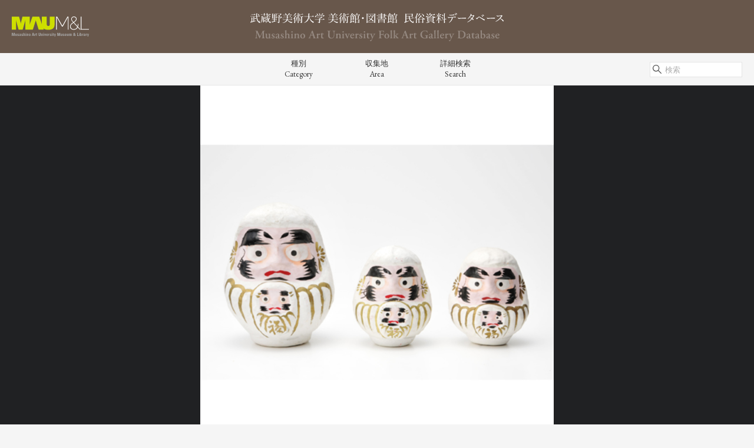

--- FILE ---
content_type: text/html; charset=UTF-8
request_url: http://collections.musabi.ac.jp/search_folk/index_search.php?app=folklore&list_id=8827539&data_id=1680
body_size: 11214
content:
<!DOCTYPE html>
<html>
  <head>
    <meta charset="utf-8">
    <title>民俗資料室 データベース</title>
    <meta name="viewport" content="width=device-width, initial-scale=1">
    <script src="http://ajax.googleapis.com/ajax/libs/jquery/1.11.1/jquery.min.js"></script>
    <link rel="shortcut icon" href="./images/favicon.ico" />
    <!-- <link rel=”shortcut icon” href=”./images/” /> -->
    <link rel="stylesheet" type="text/css" href="./slick/slick.css" media="screen" />
    <link rel="stylesheet" type="text/css" href="./slick/slick-theme.css" media="screen" />
    <link rel="stylesheet" type="text/css" href="./css/reset.css">
    <link rel="stylesheet" type="text/css" href="./css/style.css">
    <script src="./js/script.js"></script>
    <script src="./slick/slick.min.js"></script>
    <script src="./js/footerFixed.js"></script>
    <script src="./js/jquery.styled-select-box.js"></script>
    <script src="./js/ofi.min.js"></script>
    <link href="https://fonts.googleapis.com/css?family=EB+Garamond:400,700" rel="stylesheet">

    <meta property="og:title" content="武蔵野美術大学 民俗資料室 データベース" />
    <meta property="og:type" content="website" />
    <meta property="og:url" content="ページのURL" />
    <meta property="og:image" content="./images/mauml_database_ogp.png" />
    <!-- <meta property="og:image" content="./images/" /> -->
    <meta property="og:site_name"  content="武蔵野美術大学 民俗資料室データベース" />
    <meta property="og:description" content="武蔵野美術大学 民俗資料室データベースです。" />
  </head>

  <body>
  <div id="content-wrapper">

<header>
    <div id="logo-area">
      <a id="logo-ml" href="http://mauml.musabi.ac.jp"><img src="./images/svg/mauml_logo.svg" alt="logo"></a>
      <a id="logo-title" href="index.php"><h1><img src="./images/svg/folk_logo.svg" alt="logo"></h1></a>
    </div>

    <nav id="global-nav">
      <div id="filter-btn"></div>
      <div id="switch-btn"></div>
      <div id="search-btn"></div>
      <ul>

        <li class="has-ul"><a href="">種別<br>Category</a>
          <ul class="width_250">
                <li><a href="./index_search.php?app=folklore&mode=search&c_code[val]=Y">やきもの</a></li>
                <li><a href="./index_search.php?app=folklore&mode=search&c_code[val]=K">かなもの</a></li>
                <li><a href="./index_search.php?app=folklore&mode=search&c_code[val]=M">木</a></li>
                <li><a href="./index_search.php?app=folklore&mode=search&c_code[val]=T">竹</a></li>
                <li><a href="./index_search.php?app=folklore&mode=search&c_code[val]=W">くさ</a></li>
                <li><a href="./index_search.php?app=folklore&mode=search&c_code[val]=N">ぬの</a></li>
                <li><a href="./index_search.php?app=folklore&mode=search&c_code[val]=G1">郷土玩具</a></li>
                <li><a href="./index_search.php?app=folklore&mode=search&c_code[val]=G2">凧</a></li>
                <li><a href="./index_search.php?app=folklore&mode=search&c_code[val]=S">信仰資料</a></li>
                <li><a href="./index_search.php?app=folklore&mode=search&c_code[val]=F">海外資料</a></li>
          </ul>
        </li>

        <li class="has-ul"><a href="">収集地<br>Area</a>
          <ul class="width_area">
                <li><a href="./index_search.php?app=folklore&mode=search&k_code[val]=01">北海道</a></li>
                <li><a href="./index_search.php?app=folklore&mode=search&k_code[val]=02">青森県</a></li>
                <li><a href="./index_search.php?app=folklore&mode=search&k_code[val]=03">岩手県</a></li>
                <li><a href="./index_search.php?app=folklore&mode=search&k_code[val]=04">宮城県</a></li>
                <li><a href="./index_search.php?app=folklore&mode=search&k_code[val]=05">秋田県</a></li>
                <li><a href="./index_search.php?app=folklore&mode=search&k_code[val]=06">山形県</a></li>
                <li><a href="./index_search.php?app=folklore&mode=search&k_code[val]=07">福島県</a></li>
                <li><a href="./index_search.php?app=folklore&mode=search&k_code[val]=08">茨城県</a></li>
                <li><a href="./index_search.php?app=folklore&mode=search&k_code[val]=09">栃木県</a></li>
                <li><a href="./index_search.php?app=folklore&mode=search&k_code[val]=10">群馬県</a></li>
                <li><a href="./index_search.php?app=folklore&mode=search&k_code[val]=11">埼玉県</a></li>
                <li><a href="./index_search.php?app=folklore&mode=search&k_code[val]=12">千葉県</a></li>
                <li><a href="./index_search.php?app=folklore&mode=search&k_code[val]=13">東京都</a></li>
                <li><a href="./index_search.php?app=folklore&mode=search&k_code[val]=14">神奈川県</a></li>
                <li><a href="./index_search.php?app=folklore&mode=search&k_code[val]=15">山梨県</a></li>
                <li><a href="./index_search.php?app=folklore&mode=search&k_code[val]=16">静岡県</a></li>
                <li><a href="./index_search.php?app=folklore&mode=search&k_code[val]=17">愛知県</a></li>
                <li><a href="./index_search.php?app=folklore&mode=search&k_code[val]=18">新潟県</a></li>
                <li><a href="./index_search.php?app=folklore&mode=search&k_code[val]=19">長野県</a></li>
                <li><a href="./index_search.php?app=folklore&mode=search&k_code[val]=20">富山県</a></li>
                <li><a href="./index_search.php?app=folklore&mode=search&k_code[val]=21">石川県</a></li>
                <li><a href="./index_search.php?app=folklore&mode=search&k_code[val]=22">福井県</a></li>
                <li><a href="./index_search.php?app=folklore&mode=search&k_code[val]=23">岐阜県</a></li>
                <li><a href="./index_search.php?app=folklore&mode=search&k_code[val]=24">三重県</a></li>
                <li><a href="./index_search.php?app=folklore&mode=search&k_code[val]=25">滋賀県</a></li>
                <li><a href="./index_search.php?app=folklore&mode=search&k_code[val]=26">京都府</a></li>
                <li><a href="./index_search.php?app=folklore&mode=search&k_code[val]=27">大阪府</a></li>
                <li><a href="./index_search.php?app=folklore&mode=search&k_code[val]=28">兵庫県</a></li>
                <li><a href="./index_search.php?app=folklore&mode=search&k_code[val]=29">奈良県</a></li>
                <li><a href="./index_search.php?app=folklore&mode=search&k_code[val]=30">和歌山県</a></li>
                <li><a href="./index_search.php?app=folklore&mode=search&k_code[val]=31">鳥取県</a></li>
                <li><a href="./index_search.php?app=folklore&mode=search&k_code[val]=32">島根県</a></li>
                <li><a href="./index_search.php?app=folklore&mode=search&k_code[val]=33">岡山県</a></li>
                <li><a href="./index_search.php?app=folklore&mode=search&k_code[val]=34">広島県</a></li>
                <li><a href="./index_search.php?app=folklore&mode=search&k_code[val]=35">山口県</a></li>
                <li><a href="./index_search.php?app=folklore&mode=search&k_code[val]=36">徳島県</a></li>
                <li><a href="./index_search.php?app=folklore&mode=search&k_code[val]=37">香川県</a></li>
                <li><a href="./index_search.php?app=folklore&mode=search&k_code[val]=38">愛媛県</a></li>
                <li><a href="./index_search.php?app=folklore&mode=search&k_code[val]=39">高知県</a></li>
                <li><a href="./index_search.php?app=folklore&mode=search&k_code[val]=40">福岡県</a></li>
                <li><a href="./index_search.php?app=folklore&mode=search&k_code[val]=41">佐賀県</a></li>
                <li><a href="./index_search.php?app=folklore&mode=search&k_code[val]=42">長崎県</a></li>
                <li><a href="./index_search.php?app=folklore&mode=search&k_code[val]=43">熊本県</a></li>
                <li><a href="./index_search.php?app=folklore&mode=search&k_code[val]=44">大分県</a></li>
                <li><a href="./index_search.php?app=folklore&mode=search&k_code[val]=45">宮崎県</a></li>
                <li><a href="./index_search.php?app=folklore&mode=search&k_code[val]=46">鹿児島</a></li>
                <li><a href="./index_search.php?app=folklore&mode=search&k_code[val]=47">沖縄県</a></li>
                <li><a href="./index_search.php?app=folklore&mode=search&k_code[val]=50">海外</a></li>
          </ul>
        </li>

        <li><a href="./index_search.php?app=search&model_name=folklore">詳細検索<br>Search</a></li>
      </ul>
    </nav>

    <form id="header-search-form" method="post" action="./index_search.php?app=folklore&mode=search">
      <span><input type="text" placeholder="検索" name="keyword[val]"></span>
    </form>

</header>

<div id="header-stuffing"></div>

<div id="overlay"></div>


  <div id="single">
    <div id="work-img-slider">
      <ul class="work-img-slider">
        <li><div class="background"><img src="http://collections.musabi.ac.jp/search_folk/media_files/large/49334.jpg?uid=20260116190311"></div></li>
      </ul>

      <div id="arrows">
        <div class="slick-prev">
          <img src="./images/svg/prev-arrow-button_white.svg" alt="→">
        </div>
        <div class="slick-next">
          <img src="./images/svg/next-arrow-button_white.svg" alt="←">
        </div>
      </div>
    </div>

      <style media="screen">
        #work-img-slider #arrows {
          display: none;
        }
        #work-img-slider .slick-dots {
          display: none;
        }
      </style>

    <main>
      <a href="./index_search.php?app=folklore&mode=list&list_id=8827539" id="btsr"><img src="./images/svg/prev-btn.svg" alt="">Back to Search Results</a>

      <div class="data">
        <p class="title font-bold">甲州だるま･子持ち達磨</p>

        <table>
          <tr>
            <th>分類</th>
            <td>
              郷土玩具･張り子            </td>
          </tr>
          <tr>
            <th>用途</th>
            <td>
              達磨            </td>
          </tr>
          <tr>
            <th>収集地</th>
            <td>
              山梨県甲府市            </td>
          </tr>
          <tr>
            <th>製作地</th>
            <td>
              山梨県甲府市            </td>
          </tr>
          <tr>
            <th>素材</th>
            <td>
              紙、彩色            </td>
          </tr>
          <tr>
            <th>寸法</th>
            <td>
              (L95/W90/H30)            </td>
          </tr>
          <tr>
            <th>備考</th>
            <td>
              3点。            </td>
          </tr>
          <tr>
            <th>収蔵番号</th>
            <td>
              KG000692-3            </td>
          </tr>

        </table>

      </div>

    </main>
  </div>

<footer id="footer">
  <small>Copyright &copy; 2026 Musashino Art University Museum & Library. All Rights Reserved.</small>
</footer>

</div><!-- content-wrapper -->
</body>
</html>



--- FILE ---
content_type: text/css
request_url: http://collections.musabi.ac.jp/search_folk/css/style.css
body_size: 32699
content:
html *
{
  font-family: 'EB Garamond', "游明朝 Light", "游明朝体", "Yu Mincho", YuMincho, "ヒラギノ明朝 Pro", "Hiragino Mincho Pro", "MS P明朝", "MS PMincho", serif;
  font-weight: 300;
  font-size: 10pt;
  line-height: 14pt;
}

html {
  background: #F5F5F5;
}

h2 {
  font-size: 14pt;
  margin-bottom: 15px;
  font-weight: bold;
}

h3 {
  margin-bottom: 5px;
}

.font-bold {
  font-weight: bold;
}

.font-gothic {
  font-family: "游ゴシック体", "Yu Gothic", YuGothic, "ヒラギノ角ゴ Pro", "Hiragino Kaku Gothic Pro", "メイリオ", Meiryo, "MS Pゴシック", "MS PGothic", sans-serif;
}

a:hover {
  color: #939393;
}

input {
  background: #FFF;
  height: 24px;
  border: 1px solid #E5E5E5;
}

input[type="text"]:focus {
  outline: 0;
  border-color: #CCC;
}

:placeholder-shown { color: #ADADAD;}

::-webkit-input-placeholder { color: #ADADAD; }

/* Firefox 18- */
:-moz-placeholder { color: #ADADAD; opacity: 1; }

/* Firefox 19+ */
::-moz-placeholder { color: #ADADAD; opacity: 1; }

/* IE 10+ */
:-ms-input-placeholder { color: #ADADAD; }


.select-wrap .selected-display {
  padding: 0 5px;
  line-height: 24px;
}

.select-wrap .styled-select {
  cursor: pointer;
  position: relative;
  display: inline-block;
  vertical-align: top;
  border: 1px solid #E5E5E5;
  background: #FFF;
}

.styled-select .selected-display {
  display: block;
  padding-left: 9px;
}

.selected-display:hover {
  color: #AAA;
}

.styled-select .arrow-wrap {
  display: block;
  width: 13px;
  height: 100%;
  position: absolute;
  top: 0;
  right: 6px;
  text-align: center;
  font-size: 10px
}

.arrow-wrap:after {
  content: "";
  position: absolute;
  background: url('../images/svg/drop-down-btn.svg') no-repeat;
  width: 13px;
  height: 6px;
  top: 9px;
  right: 0px;
  transition: all 0.2s ease;
}

.open .arrow-wrap:after {
  transform: rotate(180deg);
  -ms-transform: rotate(180deg);
  -moz-transform: rotate(180deg);
  -webkit-transform: rotate(180deg);
  -o-transform: rotate(180deg);
  top: 9px;
  right: 2px;
}

.styled-select .options {
  width: calc(100% + 2px);
  overflow-y: auto;
  position: absolute;
  z-index: 80;
  top: 25px;
  left: -1px;
  display: none;
  border-left: 1px solid #E5E5E5;
  border-right: 1px solid #E5E5E5;
}

.styled-select .options .option {
  padding: 0 5px;
  line-height: 24px;
  border-bottom: 1px solid #E5E5E5;
  background: #FFF;
}

/* .styled-select .options .option.selected, */
.styled-select .options .option:hover {
  color: #999;
}

.check-input {
  display: none;
}

.check-input + label {
  padding-left: 25px;
  position:relative;
  cursor: pointer;
  display: block;
  vertical-align: top;
}

.check-input + label:hover {
  color: #939393;
}

.check-input + label::before {
  content: "";
  display: block;
  position: absolute;
  top: 0;
  left: 0;
  width: 15px;
  height: 15px;
  border: 1px solid #E5E5E5;
  background: #FFF;
}

.check-input:checked + label{
  color: #939393;
}

.check-input:checked + label::after {
  content: "";
  display: block;
  position: absolute;
  top: 4px;
  left: 4px;
  width: 9px;
  height: 9px;
  background: #000;

}

button {
  border: none;
  outline: none;
  box-sizing:border-box;
  width:180px;
  cursor: pointer;
  line-height: 5px;
  padding: 10px;
  transition: all 0.3s ease;
}

button::before,
button::after {
   box-sizing:border-box;
}

.black {
  background: #202123;
  color: #fff;
}

.black:hover {
  background: #666;
}

.white {
  border:1px solid #E5E5E5;
  background-color: #FFF;
  color: #000;
}

.white:hover {
  background: #EEE;
}


#content-wrapper {
  width: 100%;
  min-width: 1000px;
}

@media screen and (max-width: 768px){
  #content-wrapper {
    width: 100%;
    min-width: 10px;
  }

  .contents-box .data p {
    font-size: 8pt;
    line-height: 14pt;
  }

}

.contents-box .data p {
  line-height: 22px;
}

.contents-box .data p.place {
  margin-bottom: 1em;
}
.contents-box img {
  transition: all 0.5s ease;
}

.object_fit_img {
  object-fit: contain;
  font-family: 'object-fit: contain;'
}


/* ----------------------------------------------------------- */

                        /* header */

/* ----------------------------------------------------------- */

#overlay {
  position: fixed;
  top: 0;
  left: 0;
  right: 0;
  bottom: 0;
  background: #F5F5F5;

  opacity: 0.95;
  -ms-filter: "alpha(opacity=95)"; /* IE 8,9 */
  -moz-opacity:0.95; /* FF , Netscape */
  -khtml-opacity: 0.95; /* Safari 1.x */

  display: none;
  z-index: 95;
}

header {
  position: fixed;
  top: 0;
  left: 0;
  width: 100%;
  z-index: 96;
  width: 100%;
  min-width: 1000px;
}

#logo-area {
  width: 100%;
  height: 90px;
  background: #68574B;
  position: relative;
}

#logo-area #logo-ml {
  width: 131px;
  height: 34px;
  margin: auto;
  position: absolute;
  top: 0;
  left: 20px;
  bottom: 0;
}

#logo-area #logo-ml img {
  width: 100%;
}

#logo-area #logo-title {
  width: 430px;
  height: 46px;
  margin: auto;
  position: absolute;
  top: 0;
  left: 0;
  right: 0;
  bottom: 0;
}

#logo-area #logo-title img {
  width: 100%;
}

#global-nav {
  width: 100%;
  height: 55px;
  border-bottom: 1px solid #E5E5E5;
  background: #F5F5F5;
}

#global-nav > ul {
  width: 400px;
  margin: 0px auto;
  font-size: 0px;
}

#global-nav > ul > li {
  display: inline-block;
  width: calc(100% / 3);
  text-align: center;
  vertical-align: top;
}

#global-nav > ul > li > a {
  display: block;
  padding: 9px 0;
}

#global-nav > ul > li > ul {
  display: none;
  margin-left: 40px;
  margin-top: 10px
}

#global-nav > ul > li > ul.width_250 {
  width: 250px;
}

#global-nav > ul > li > ul.width_150 {
  width: 150px;
}

#global-nav > ul > li > ul > li {
  width: 100%;
  text-align: left;
  padding: 4px 0;
}

#global-nav > ul > li > ul.width_area {
  width: 330px;
  margin-left: -65px;
}

#global-nav > ul > li > ul.width_area > li {
    margin: 0;
    list-style-type:none;
    float: left;
    width: 33%;
}

#header-search-form {
  position: absolute;
  top: 105px;
  right: 20px;
}

#header-search-form input {
  padding:0 0 0 25px;
  background: url('../images/svg/search.svg') no-repeat 4px 4px;
  background-size:15px 15px;
  background-color: #FFF;
  width: 130px;
}

#header-stuffing {
  width: 100%;
  height: 145px;
}

@media screen and (max-width: 768px){
  header {
    width: 100%;
    min-width: 10px;
  }

  header.hamburger {
    height: 100%;
    overflow: auto;
    -webkit-overflow-scrolling: touch;
  }

  header > ul {
  }

  #global-nav ul > li.has-ul {
    position: relative;
  }

  #global-nav .arrow-wrap:after {
    top: 21px;
    right: 20px;
  }

  #global-nav .open:after {
    transform: rotate(180deg);
    -ms-transform: rotate(180deg);
    -moz-transform: rotate(180deg);
    -webkit-transform: rotate(180deg);
    -o-transform: rotate(180deg);
    top: 21px;
    right: 22px;
  }

  #logo-area {
    height: 70px;
  }

  #logo-area #logo-ml {
    width: 70px;
    height: 19px;
    left: 10px;
  }

  #logo-area #logo-title {
    width: 120px;
    height: 12px;
  }

  #global-nav {
    height: auto;
    border-bottom: none;
    box-shadow: 0px 1px 10px rgba(0,0,0,0.2);
  }

  #global-nav #filter-btn {
    position: absolute;
    top: 24px;
    right: 70px;
    width: 20px;
    height: 20px;
    background: url(../images/svg/filter_sp.svg) no-repeat center center;
    transition: all 200ms 0s ease;
    cursor: pointer;
  }

  #global-nav #filter-btn.btn-closed {
    background: url(../images/svg/btnClose.svg) no-repeat center center;
  }

  #global-nav #switch-btn {
    position: absolute;
    top: 24px;
    right: 40px;
    width: 20px;
    height: 20px;
    background: url(../images/svg/btnOpen.svg) no-repeat center center;
    transition: all 200ms 0.2s ease;
    cursor: pointer;
  }

  #global-nav #switch-btn.btn-closed {
    background: url(../images/svg/btnClose.svg) no-repeat center center;
  }

  #global-nav #search-btn {
    position: absolute;
    top: 24px;
    right: 10px;
    width: 20px;
    height: 20px;
    background: url(../images/svg/search_sp.svg) no-repeat center center;
    transition: all 200ms 0s ease;
    cursor: pointer;
  }

  #global-nav #search-btn.btn-closed {
    background: url(../images/svg/btnClose.svg) no-repeat center center;
  }

  #global-nav > ul,
  #global-nav > ul > li,
  #global-nav > ul > li > ul,
  #global-nav > ul > li > ul.width_250,
  #global-nav > ul > li > ul.width_150,
  #global-nav > ul > li > ul.width_area {
    width: 100%;
    margin: 0;
    text-align: left;
  }

  #global-nav > ul > li > ul.width_area > li {
      width: 100%;
  }

  #global-nav > ul > li > a {
    border-bottom: 1px solid #E5E5E5E5;
    padding: 15px 20px;
  }

  #global-nav > ul > li > ul > li {
    text-align: center;
    padding: 0;
    border-bottom: 1px solid #E5E5E5E5;
    background: #FFF;
  }

  #global-nav > ul > li > ul > li > a {
    display: block;
    padding: 13px 20px;
    text-align: left;
  }

  #header-search-form {
    top: 70px;
    right: 0px;
    width: 100%;
    height: 50px;
    background: #202123;
    border-top: 1px solid #666666;
    padding: 10px;
  }

  #header-search-form input {
    background: url('../images/svg/search.svg') no-repeat 7px 7px;
    background-size:15px 15px;
    background-color: #FFF;
    width: 100%;
    height: 30px;
    box-sizing: border-box;
  }

  #header-stuffing {
    width: 100%;
    height: 70px;
  }

  #filter-btn {
    display: none;
  }
}

/* ----------------------------------------------------------- */

                        /* main */

/* ----------------------------------------------------------- */

main {
  display: block;/*IE蟇ｾ遲�*/
  width: calc(100% - 120px);
  margin: 30px auto;
}

main::after {
  content: "";
  display: block;
  clear: both;
}

@media screen and (max-width: 768px){
  main {
    margin: 0;
    width: 100%;
  }
}

/* ----------------------------------------------------------- */

                        /* search-artist */

/* ----------------------------------------------------------- */


#a-n {
  margin-bottom: 30px;
}

#a-n a,
#a-z a {
  font-size: 9pt;
  font-weight: bold;
}

#a-n > li {
  display: inline-block;
  vertical-align: top;
  margin-right: 10px;
}

#a-z > li {
  display: inline-block;
  margin: 0 15px 4px 0;
}

#artist-index > li {
  margin: 50px 0;
}

#artist-index li {
  float:left;
  margin-bottom: 10px;
  text-align:left;
  width: 100%;
}
#artist-index li h2 {
  border-bottom: 1px solid #E5E5E5;
}

#artist-index li ul li {
  width: 25%;
  overflow:hidden;
  height: 20px;
}

#search-artist .btt {
  position: fixed;
  right: 60px;
  bottom: 60px;
  display: none;
}

#search-artist .btt img {
  width: 40px;
  height: 40px;
}

#search-artist .btt:hover img {
  opacity: 0.8;
  -ms-filter: "alpha(opacity=80)"; /* IE 8,9 */
  -moz-opacity:0.8; /* FF , Netscape */
  -khtml-opacity: 0.8; /* Safari 1.x */
}

@media screen and (max-width: 1500px){
  #artist-index li ul li {
    width: 33.333%;
  }
}

@media screen and (max-width: 1000px){
  #artist-index li ul li {
    width: 50%;
  }
}

@media screen and (max-width: 768px){
  #a-n,
  #a-z
   {
    margin: 20px;
  }

  #artist-index li h2 {
    background: #D6D6D6;
    border-bottom: none;
    font-size: 1em;
    margin: 0;
    padding: 4px 20px;
    height: 25px;
  }

  #artist-index > li {
    margin: 0;
  }

  #artist-index li ul li {
    width: 100%;
    border-bottom: 1px solid #E5E5E5;
    margin: 0px;
    height: 50px;
  }

  #artist-index li ul li:last-child {
    border-bottom: 0;
  }

  #artist-index li ul li a {
    display: block;
    padding: 15px 20px;
  }

  #search-artist .btt {
    right: 20px;
    bottom: 30px;
  }

}

/* ----------------------------------------------------------- */

                        /* advanced-search */

/* ----------------------------------------------------------- */

#advanced-search {
  width: 700px;
  margin: 0 auto;
}

#advanced-search li {
  padding: 20px 0 10px 0;
  border-bottom: 1px solid #E5E5E5;
  font-size: 0;
}

#advanced-search label,
#advanced-search .label
 {
  display: inline-block;
  width: 220px;
  text-align: left;
  box-sizing: border-box;
}

#advanced-search input[type="text"] {
  width: calc(100% - 220px);
  vertical-align: top;
  box-sizing: border-box;
  height: 25px;
  border: 1px solid #E5E5E5;
  padding-left: 5px;
}

#advanced-search .select-wrap {
  box-sizing: border-box;
  width: calc(100% - 220px);
  height: 25px;
  display: inline-block;
  vertical-align: top;
}

#advanced-search .select-wrap .options {
  position: absolute;
  top: 25px;
}

#advanced-search .select-wrap .option {
  padding: 0 5px;
}

#advanced-search .select-wrap .selected-display {
  padding: 0 5px;
}

#advanced-search .button-wrap {
  width: 400px;
  margin: 30px auto;
}

#advanced-search .button-wrap button {
  margin: 0 5px;
}

@media screen and (max-width: 768px){
  #advanced-search {
    width: 100%;
  }

  #advanced-search label,
  #advanced-search .label {
    width: 100%;
    height: 25px;
    background: #D6D6D6;
    padding: 4px 20px;
  }

  #advanced-search label.non-background {
    background: none;
  }

  #advanced-search ul li {
    border: none;
    padding: 0;
  }

  #advanced-search input[type="text"],
  #advanced-search .select-wrap,
  #advanced-search .non-background
   {
    width: calc(100% - 40px);
    height: 30px;
    margin: 10px 20px;
  }

  #advanced-search .select-wrap .options {
    position: absolute;
    top: 31px;
  }

  #advanced-search .select-wrap .option {
    padding: 3px 5px;
  }

  #advanced-search .select-wrap .selected-display {
    padding: 3px 5px;
  }

  #advanced-search .styled-select .arrow-wrap {
    top: 4px;
  }

  #advanced-search .open .arrow-wrap:after {
    top: 8px;
  }

  #advanced-search .button-wrap {
    width: 100%;
    margin: 0;
    padding: 20px;
  }

  #advanced-search .button-wrap button {
    width: 100%;
    margin: 0;
    margin-bottom: 10px;
  }

}


/* ----------------------------------------------------------- */

                        /* feature */

/* ----------------------------------------------------------- */

.slick-dots li.slick-active button:before,
.slick-dots li button:before {
  color: #000;
}

#feature {
  position: relative;
}

#feature .feature-slider {
  margin:0 auto;
}

#feature .feature-slider li {
  position:relative;
}

#feature .feature-slider li img {
  width: 100%;
  height: auto;
}

#feature .text {
  position: absolute;
  top: calc(50% - 14px);
  left: 4%;
  transform: translate(0%, -50%);
  -ms-transform: translate(0%, -50%);
  -moz-transform: translate(0%, -50%);
  -webkit-transform: translate(0%, -50%);
  -o-transform: translate(0%, -50%);

  text-align: left;
}

#feature .text_white > p {
  color:  #FFF;
}

#feature .text_black > p {
  color:  #202123;
}

#feature .text .title {
  font-size: 2.5vw;
  line-height: 3.2vw;
}

#feature .text .en {
  margin-bottom: 10px;
}

#feature .text .line {
  width: 50px;
  margin: 15px 0;
}

#feature .text_white .line {
  border-top: 1px solid #FFF;
}

#feature .text_black .line {
  border-top: 1px solid #202123;
}

#feature .text .description {
  font-size: 1.1vw;
  line-height: 2.0vw;
}

#feature .feature-slider .caption {
  width: 100%;
  height: 28px;
  padding: 5px 40px;
}

#feature .feature-slider .caption > .data {
  font-size: 8pt;
  text-align: right;
  color: #202020;
}


#feature .slick-prev,
#feature .slick-next {
  width: 30px;
  height: 80px;
}

#feature .slick-prev:before,
#feature .slick-next:before {
  content:"";
}

#feature button.slick-prev,
#feature button.slick-next {
  z-index:99;
}

#feature .slick-prev {left:20px;}
#feature .slick-next {right:20px;}
#feature .slick-arrow {z-index:90;}

#feature {
  margin-bottom: 20px;
}

@media screen and (max-width: 768px){
  #feature .text {
    left: 25px;
  }

  #feature .text p {
    font-size: 9pt;
  }

  #feature .text .en {
    margin-bottom: 0px;
  }

  #feature .text .line,
  #feature .text .description {
    display: none;
  }

  #feature .feature-slider .caption {
    padding: 5px 10px;
  }
}

/* ----------------------------------------------------------- */

                        /* pickup-list */

/* ----------------------------------------------------------- */

#pickup-list {
  width: 100%;
  border-top: 1px solid #E5E5E5;
  padding-top: 30px;
}

#pickup-list ul .contents-box {
  position: relative;
  width: calc(50% - 18px);
  background: #FFF;
  padding: 10px;
  float: left;
  margin: 9px;
}

#pickup-list ul .contents-box a {
  width: 100%;
  height: 100%;
}

#pickup-list ul .contents-box a::after {
  content: "";
  display: block;
}

#pickup-list ul .contents-box a img {
  width: 100%;
  height: auto;
  vertical-align:bottom;
}

#pickup-list ul .contents-box a .data {
  position: absolute;
  top: calc(50% - 20px);
  left: 30px;
}

#pickup-list ul .contents-box a .data p {
  font-size: 20px;
  line-height: 1.2em;
}

@media screen and (max-width: 768px){
  #pickup-list {
    padding: 30px 20px;
  }

  #pickup-list ul .contents-box a .data p {
    font-size: 10px;
    line-height: 1.2em;
  }

  #pickup-list ul .contents-box {
    width: calc(50% - 10px);
    padding: 5px;
    margin: 5px;
  }

  #pickup-list ul .contents-box a .data {
    top: calc(50% - 10px);
    left: 20px;
  }
}

/* ----------------------------------------------------------- */

                        /* pickup */

/* ----------------------------------------------------------- */

#pickup-top .background {
  width: 100%;
  /* height: 436px; */
  background: #202123;
  position: relative;
}

#pickup-top .background:before {
    content:"";
    display: block;
    padding-top: 45%; /* 高さを幅の75%に固定 */
}

#pickup-top img {
  height: 100%;
  width: auto;
  position:absolute;
  top: 0;
  right: 60px;
}

#pickup-top .text {
  position: absolute;
  top: calc(50% - 14px);
  left: 4%;
  transform: translate(0%, -50%);
  -ms-transform: translate(0%, -50%);
  -moz-transform: translate(0%, -50%);
  -webkit-transform: translate(0%, -50%);
  -o-transform: translate(0%, -50%);

  text-align: left;
}

#pickup-top .text > p {
  color:  #FFF;
}

#pickup-top .text .title {
  font-size: 2.5vw;
  line-height: 3.2vw;
}

#pickup-top .text .en {
  margin-bottom: 10px;
}

#pickup-top .text .line {
  width: 50px;
  margin: 15px 0;
}

#pickup-top .line {
  border-top: 1px solid #FFF;
}

#pickup-top .text .description {
  font-size: 1.1vw;
  line-height: 2.0vw;
  width: 38%;
  text-align:justify;
}

#pickup-top .caption {
  width: 100%;
  height: 28px;
  padding: 5px 40px;
}

#pickup-top .caption > .data {
  font-size: 8pt;
  text-align: right;
  color: #202020;
}

@media screen and (max-width: 768px){
  #pickup-top img {
    right: 30px;
  }

  #pickup-top .text {
    left: 25px;
  }

  #pickup-top .text p {
    font-size: 9pt;
  }

  #pickup-top .text .en {
    margin-bottom: 0px;
  }

  #pickup-top .text .line,
  #pickup-top .text .description {
    display: none;
  }
}

#pickup .wrap {
  width: 100%;
  height: 50px;
}

#pickup .wrap h2 {
  float: left;
  margin: 0;
}

#pickup .wrap a {
  float: right;
}

#tl {
  margin-bottom: 20px;
  display: block;
}

#tl img {
  height: 10px;
  margin: 0 0 0 6px;
}

.pickup-category {
  margin-bottom: 10px;
}

/* ----------------------------------------------------------- */

                        /* pickup */

/* ----------------------------------------------------------- */

#pickup {
  width: 100%;
  border-top: 1px solid #E5E5E5;
  padding-top: 30px;
}


#pickup #grid-view-wrapper .contents-box {
  margin-bottom: 40px;
	padding: 10px;
	width: calc(20% - 15px);
  border: 1px solid #E5E5E5E5;
  background: #FFF;
}

@media screen and (max-width: 1500px){
	#pickup #grid-view-wrapper .contents-box {
		width: calc(25% - 15px);
	}
}

@media screen and (max-width: 1000px){
  /*#pickup #grid-view-wrapper .contents-box {
		width: calc(33.333% - 15px);
	}*/
}

@media screen and (max-width: 768px){
  #pickup {
    padding: 30px 20px;
  }


  #pickup #grid-view-wrapper .contents-box {
		width: calc(50% - 5px);
    margin-bottom: 10px;
	}
}


/* ----------------------------------------------------------- */

                        /* side-bar(filter) */

/* ----------------------------------------------------------- */

#side-bar {
  width: 270px;
  float: left;
}

#side-bar h3,
#side-bar h3 > label {
  font-size: 12pt;
}

#filter {
  margin-bottom: 20px;
}

#filter a {
  display: inline-block;
  width: 100%;
  padding: 12px 0;
}

#filter ul > li {
  border-top: 1px solid #E5E5E5;
  position: relative;
}

#filter ul > li:last-child {
  border-bottom: 1px solid #E5E5E5;
}

#filter ul > li > ul {
  display: none;
}

#filter ul > li > ul > li {
  padding: 13px 0 13px 4px;
}

#filter ul > li > ul > li:first-child {
}

#filter ul > li > ul > li:last-child {
  border-bottom: none;
}

#filter .arrow-wrap:after {
  top: 18px;
  right: 5px;
}

#filter .open .arrow-wrap:after {
  right: 7px;
}

#mdOverlay {
	top: 145px;
	left: 0;
	width: 100%;
	position: fixed;
	z-index: 97;
	background: #F5F5F5;
	display: none;
}

#mdWindow {
  top: 165px;
	left: 20px;
  right: 20px;
  bottom: 20px;
	position: fixed;
	z-index: 98;
	background: #fff;
	display: none;
  border: 1px solid #E5E5E5;
}

#mdWindow .mdClose {
	top: 30px;
	right: 30px;
	width: 30px;
	height: 30px;
  background: url(../images/svg/btnClose_md.svg);
	position: absolute;
	z-index: 99;
	cursor: pointer;
}

#contWrap {
	margin: 0 auto;
	padding: 30px 30px;
	width: 100%;
	height: 100%;
	box-sizing: border-box;
	overflow-y: auto;
}

#contWrap h3 {
  margin-bottom: 40px;
}

#contWrap ul {
  list-style: none;
}

#contWrap ul > li {
  list-style: none;
  border: none;
  display: inline-block;
  vertical-align: top;
  padding-right: 20px;
  margin-bottom: 20px;
  width: calc((100% - 40px)/4);
  height: 20px;
  overflow: hidden;
}

#contWrap ul > li:last-child {
  border: none;
}

@media screen and (max-width: 1500px){
  #contWrap ul > li {
    width: calc((100% - 40px)/3);
  }
}

@media screen and (max-width: 1000px){
  #contWrap ul > li {
    width: calc((100% - 40px)/2);
  }
}

#sort .select-wrap .styled-select {
  border-left: none;
  border-right: none;
}

#sort .select-wrap .selected-display {
  background: #F5F5F5;
  padding: 9px 0;
}

#sort .select-wrap .options {
  border: none;
  top: 43px;
}

#sort .select-wrap .option {
  background: #F5F5F5;
  padding: 9px 0;
}

#sort .arrow-wrap:after {
  top: 20px;
  right: 0px;
}

#sort .open .arrow-wrap:after {
  right: 2px;
}
#sort .select-wrap .selected {
  display: none;
}

#side-bar .button-wrap {
  display: none;
}

@media screen and (max-width: 768px){

  #side-bar {
    position: fixed;
    width: 100%;
    background: #F5F5F5;
    z-index: 90;

    height: calc(100% - 70px);
    overflow: auto;
    -webkit-overflow-scrolling: touch;
  }

  #side-bar h3 {
    background: #CCC;
    height: 25px;
    padding: 4px 20px;
    margin: 0;
  }

  #filter {
    margin: 0;
  }

  #filter ul > li > a {
    padding: 17px 17px;
  }

  #filter ul > li > ul > li {
    height: 50px;
    background: #FFF;
    padding: 0 17px;
  }

  #filter ul > li > ul > li label {
    height: 100%;
    padding-top: 17px;
    padding-left: 30px;
  }

  #filter .check-input + label::before {
    top: 17px;
  }

  #filter .check-input:checked + label::after {
    top: 21px;
    left: 4px;
  }

  #filter .arrow-wrap:after {
    top: 22px;
    right: 20px;
  }

  #filter .open .arrow-wrap:after {
    right: 22px;
  }

  #sort .select-wrap .selected-display {
    padding: 13px 20px;
  }

  #sort .select-wrap .options {
    top: 51px;
  }

  #sort .select-wrap .option {
    padding: 13px 20px;
  }

  #sort .arrow-wrap:after {
    top: 22px;
    right: 20px;
  }

  #sort .open .arrow-wrap:after {
    right: 22px;
  }

  #side-bar .button-wrap {
    display: block;
    width: 100%;
    padding: 20px;
  }

  #side-bar .button-wrap button {
    width: 100%;
    margin: 5px 0;
  }

}



/* ----------------------------------------------------------- */

                        /* single */

/* ----------------------------------------------------------- */

#work-img-slider {
  position: relative;
}

#work-img-slider .work-img-slider {
  margin:0 auto;
}

#work-img-slider .work-img-slider li {
  position:relative;
}

#work-img-slider .work-img-slider li img {
  height: auto;
}

#work-img-slider .slick-prev,
#work-img-slider .slick-next {
  width: 30px;
  height: 80px;
}

#work-img-slider .slick-prev:before,
#work-img-slider .slick-next:before {
  content:"";
}

#work-img-slider button.slick-prev,
#work-img-slider button.slick-next {
  z-index:99;
}

#work-img-slider .slick-prev {left:20px;}
#work-img-slider .slick-next {right:20px;}
#work-img-slider .slick-arrow {z-index:90;}

#work-img-slider .work-img-slider li .background {
  width: 100%;
  height: 600px;
  background: #202123;
}

#work-img-slider .work-img-slider li img {
    height: 100%;
    margin: 0 auto;
}

#btsr {
  margin-bottom: 20px;
  display: block;
  width: 160px;
}

#btsr img {
  height: 10px;
  margin: 0 0 0 6px;
}

#btsr a {
  padding-left: 30px;
}

#single .data {
  padding: 60px;
  background: #FFF;
}

#single .data::after {
  content: "";
  display: block;
  clear: both;
}

#single .title {
  font-size: 22px;
  margin-bottom: 3em;
}

/* #single .work-artist {
  margin-bottom: 10px;
}

#single .work-artist a {
  margin-bottom: 18px;
}

#single .work-date {
  font-size: 16px;
} */

#single table {
  margin-top: 30px;
  width: 100%;
}

#single tr {
  border-top: 1px solid #E5E5E5;
  height: 70px;
}

#single th {
  width: 250px;
  padding: 15px 0;
  text-align: left;
  color: #ADADAD;
  vertical-align: top;
}

#single td {
  padding: 15px 0;
  line-height: 22px;
  text-align: justify;
}

#single td a {
  text-decoration: underline;
  display: block;
  margin-right: 10px;
  float: left;
}

@media screen and (max-width: 768px){

  #btsr {
    margin: 40px 20px 10px 20px;
    display: block;
  }

  #work-img-slider .work-img-slider li .background {
    height: 250px;
  }

  .slick-prev,
  .slick-next {
    display: none;
  }

  #single {
    padding: 0;
  }

  #single table {
    margin-top: 20px;
  }

  #single p.work-title {
    font-size: 14pt;
  }

  #single p.work-artist,
  #single p.work-date {
    font-size: 10pt;
    line-height: 10pt;
  }

  #single .data {
    padding: 20px 20px;
    background: #FFF;
  }

  #single .data table tr {
    height: 50px;
  }

  #single .data table th {
    width: 110px;
    padding-right: 10px;
  }

  #single table th,
  #single table td,
  #single table a {
    font-size: 8pt;
    line-height: 14pt;
  }

  #related-works {
    padding: 50px 20px;
  }

  #related-works .related-works-slider {
    margin-right: -10px;
  }

  #related-works .slick-prev {left:38px;}
  #related-works .slick-next {right:38px;}

  #related-works .contents-box {
    margin-right: 10px;
  }

}

/* ----------------------------------------------------------- */

                        /* archive */

/* ----------------------------------------------------------- */

#archive {
  width: calc(100% - 300px);
  padding-left: 30px;
  float: left;
}

#archive .list-wrapper {
  height: 50px;
  width: 100%;
  /* margin: 0 auto; */
  position: relative;
}

#archive .list-wrapper h2 {
  position: absolute;
  top: 5px;
}

#archive .list-wrapper .button-radio {
  margin: 0;
  padding: 0;
  width: 60px;
  height: 30px;
  position: absolute;
  top: 0;
  right: 0;
}

#archive .list-wrapper .button-radio input[type="radio"] {
  display: none;
}

#archive .list-wrapper .button-radio label {
  display:inline-block;
  width: 30px;
  height: 30px;
  border: 1px solid #333;

  opacity: 0.2;
  -ms-filter: "alpha(opacity=20)"; /* IE 8,9 */
  -moz-opacity:0.2; /* FF , Netscape */
  -khtml-opacity: 0.2; /* Safari 1.x */

  transition: all 0.3s;
  display: block;
  float: left;
}

#archive .list-wrapper .button-radio #grid-view-button {
  background: url('../images/svg/grid-view-button.svg') no-repeat;
}

#archive .list-wrapper .button-radio #list-view-button {
  background: url('../images/svg/list-view-button.svg') no-repeat;
  margin-left: -1px;
}

#archive .list-wrapper .button-radio input[type="radio"]:checked + label {
  opacity: 1.0;
  -ms-filter: "alpha(opacity=10)"; /* IE 8,9 */
  -moz-opacity:0.1; /* FF , Netscape */
  -khtml-opacity: 0.1; /* Safari 1.x */
}

#grid-view-wrapper {
	display: flex;
	flex-wrap: wrap;
	justify-content: space-between;
}

#archive #grid-view-wrapper .contents-box {
  margin-bottom: 40px;
	padding: 10px;
	width: calc(25% - 15px);
  border: 1px solid #E5E5E5E5;
  background: #FFF;
}


#grid-view-wrapper .contents-box .image-wrap {
  position: relative;
}

#grid-view-wrapper .contents-box .data {
  margin: 10px 0 0 0;
}

#grid-view-wrapper .contents-box .data .use,
#grid-view-wrapper .contents-box .data .size {
  color: #999;
}

#grid-view-wrapper .contents-box .data .accession-number {
  display: none;
}

#grid-view-wrapper .contents-box .image-wrap::before {
  display: block;
  content: '';
  padding-top: 100%
}

#grid-view-wrapper .contents-box img {
  object-fit: contain;
  position: absolute;
  top: 0;
  width: 100%;
  height: 100%;
  transition: all 0.5s ease;
}

.contents-box .dark {
  filter:brightness(80%);
  -webkit-filter:brightness(80%);
  -moz-filter:brightness(80%);
  -o-filter:brightness(80%);
  -ms-filter:brightness(80%);
}

@media screen and (min-width: 1000px){
  #grid-view-wrapper::before{
    content:"";
    display: block;
    width: calc(25% - 15px);
    order:1;
  }

  #grid-view-wrapper::after{
    content:"";
    display: block;
    width: calc(25% - 15px);
  }
}

@media screen and (max-width: 1500px){
	#archive #grid-view-wrapper .contents-box {
		width: calc(33.333% - 15px);
	}

  #grid-view-wrapper::after{
    content:"";
    display: block;
    width: calc(33.333% - 15px);
  }
}

@media screen and (max-width: 1000px){
  #archive #grid-view-wrapper .contents-box {
		width: calc(50% - 15px);
	}

  #grid-view-wrapper::after{
    content:"";
    display: block;
    width: calc(33.333% - 15px);
  }
}

@media screen and (max-width: 768px){
  #archive #grid-view-wrapper .contents-box {
		width: calc(50% - 5px);
	}
}

#archive #list-view-wrapper .contents-box {
  display: block;
  padding: 20px 20px;
  border: 1px solid #E5E5E5;
  border-bottom: none;
  background: #FFF;
}

#archive #list-view-wrapper .contents-box:last-child {
  border-bottom: 1px solid #E5E5E5;
}

#archive #list-view-wrapper .contents-box::after {
  content: "";
  display: block;
  clear: both;
}

#archive #list-view-wrapper .contents-box .image-wrap {
  width: 150px;
  height: 150px;
  float: left;
}

#archive #list-view-wrapper .contents-box .image-wrap img {
  object-fit: contain;
  width: 100%;
  height: 100%;
}

#archive #list-view-wrapper .contents-box .data {
  width: calc(100% - 150px);
  float: left;
  padding-left: 40px;
}

#archive #list-view-wrapper .contents-box .data .use,
#archive #list-view-wrapper .contents-box .data .size,
#archive #list-view-wrapper .contents-box .data .accession-number {
  color: #AAA;
}

#archive .pager {
    overflow: hidden;
    margin-top: 50px;
}

#archive .pager ul {
    list-style: none;
    position: relative;
    left: 50%;
    float: left;
}

#archive .pager ul li {
    margin: 0 1px;
    position: relative;
    left: -50%;
    float: left;
}

#archive .pager ul li span,
#archive .pager ul li a {
    display: block;
    font-size: 16px;
    padding: 5px 20px;
}

#archive .pager ul li .dotted-line,
#archive .pager ul li a {
  color: #CCC;
}

#archive .pager ul li a:hover {
  color: #000;
}

@media screen and (max-width: 768px){
  #archive {
		width: 100%;
    padding: 30px 20px;
	}

  #archive #grid-view-wrapper .contents-box {
    margin-bottom: 10px;
  }

  #archive #list-view-wrapper .contents-box {
    padding: 10px 10px;
  }

  #archive #list-view-wrapper .contents-box .image-wrap {
    width: 80px;
    height: 80px;
  }

  #archive #list-view-wrapper .contents-box .data {
    width: calc(100% - 80px);
    padding-left: 20px;
    font-size: 5px;
  }

  #list-view-wrapper .contents-box .data .accession-number {
    display: none;
  }

  #archive .pager ul li span,
  #archive .pager ul li a {
    padding: 5px 15px;
  }

}

/* ----------------------------------------------------------- */

                        /* footer */

/* ----------------------------------------------------------- */

footer {
  width: 100%;
  padding: 20px 0;
  border-top: solid 1px #E5E5E5E5;
}

footer small {
    font-size: 8pt;
    display: block;
    text-align: center;
}

@media screen and (max-width: 768px){
  footer small {
      font-size: 7px;
  }
}


--- FILE ---
content_type: image/svg+xml
request_url: http://collections.musabi.ac.jp/search_folk/images/svg/prev-arrow-button_white.svg
body_size: 496
content:
<?xml version="1.0" encoding="utf-8"?>
<!-- Generator: Adobe Illustrator 22.0.1, SVG Export Plug-In . SVG Version: 6.00 Build 0)  -->
<svg version="1.1" id="レイヤー_1" xmlns="http://www.w3.org/2000/svg" xmlns:xlink="http://www.w3.org/1999/xlink" x="0px"
	 y="0px" viewBox="0 0 30 80" style="enable-background:new 0 0 30 80;" xml:space="preserve">
<style type="text/css">
	.st0{fill:none;stroke:#FFFFFF;stroke-miterlimit:10;}
</style>
<polyline class="st0" points="30,0 0,40 30,80 "/>
</svg>


--- FILE ---
content_type: application/javascript
request_url: http://collections.musabi.ac.jp/search_folk/js/script.js
body_size: 9722
content:
jQuery(function($){
  /* ----------------------------------------------------------- */
                          /* header */
  /* ----------------------------------------------------------- */

  objectFitImages('img.object_fit_img');

  $(window).on('load resize',function(){
    var winWidth = $(window).width();
    if(winWidth < 768){
      $('img[src="./images/svg/folk_logo.svg"]').attr('src','./images/svg/folk_logo_sp.svg');

      if($('header').hasClass('hamburger')){
        $('header').removeClass('hamburger');
      }

    } else {
      $('img[src="./images/svg/folk_logo_sp.svg"]').attr('src','./images/svg/folk_logo.svg');
    }
  });

  $('nav > ul > li.has-ul').on('mouseover',function(){
    var winWidth = $(window).width();
    if(winWidth > 768){
      if(!$(this).children('a').hasClass('open')){
        $(this).children('a').addClass('open');
        $(this).children('ul').stop().slideDown('slow');
      }
      $('#overlay').stop().fadeIn('fast');
    }else{
      return false;
    }

  }).on('mouseout',function(){
    var winWidth = $(window).width();
    if(winWidth > 768){
      $(this).children('a').removeClass('open');
      $(this).children('ul').stop().slideUp('fast');
      $('#overlay').stop().fadeOut('fast');
    }else{
      return false;
    }
  });

  $('nav > ul > li.has-ul > a').on('click',function(){
    event.preventDefault();
  });

  var switchBtn = $('#switch-btn');
  var searchBtn = $('#search-btn');
  var filterBtn = $('#filter-btn');

  $(window).on('load resize',function(){
    var winWidth = $(window).width();
    if(winWidth < 768){

      $("nav > ul > li > a").each(function() {
        var txt = $(this).html();
        $(this).html(txt.replace('<br>','｜'));
      });

      $('nav > ul > li.has-ul > a').each(function() {
        if(!$(this).hasClass('arrow-wrap')){
          $(this).addClass('arrow-wrap');
        }
      });

      if(!switchBtn.hasClass('btn-closed')){
        $('#global-nav > ul').hide();
      }

      if(!searchBtn.hasClass('btn-closed')){
        $('#header-search-form').hide();
      }

      if(!filterBtn.hasClass('btn-closed')){
        $('#side-bar').hide();
      }

    } else {

      $('#overlay').stop().fadeOut('fast');

      $("nav > ul > li > a").each(function() {
        var txt = $(this).html();
        $(this).html(txt.replace('｜', '<br>'));
      });

      $('nav > ul > li.has-ul > a').each(function() {
        if($(this).hasClass('arrow-wrap')){
          $(this).removeClass('arrow-wrap');
        }
      });

      $('#global-nav > ul').show();
      $('#header-search-form').show();

      if(switchBtn.hasClass('btn-closed')){
        switchBtn.removeClass('btn-closed');
      }

      if(searchBtn.hasClass('btn-closed')){
        searchBtn.removeClass('btn-closed');
      }

      if(filterBtn.hasClass('btn-closed')){
        filterBtn.removeClass('btn-closed');
      }
    }
  });

  switchBtn.on('click',function(){
    $('nav > ul').slideToggle();
    $('.open').removeClass('open');
    $('nav > ul > li > a').next('ul').slideUp();
    operner = close;
    $(this).toggleClass('btn-closed');

    filterBtn.removeClass('btn-closed');
    $('#side-bar').hide();

    searchBtn.removeClass('btn-closed');
    $('#header-search-form').hide();

    if($(this).hasClass('btn-closed')){
      $('#overlay').stop().fadeIn('fast');
    } else{
      $('#overlay').stop().fadeOut('fast');
    }
  });

  searchBtn.on('click',function(){
    $('#overlay').stop().fadeOut('fast');

    $('#header-search-form').slideToggle();
    $(this).toggleClass('btn-closed');

    filterBtn.removeClass('btn-closed');
    $('#side-bar').hide();

    switchBtn.removeClass('btn-closed');
    $('#global-nav > ul').hide();
  });

  filterBtn.on('click',function(){
    $('#overlay').stop().fadeOut('fast');

    $('#side-bar').slideToggle();
    $(this).toggleClass('btn-closed');

    switchBtn.removeClass('btn-closed');
    $('#global-nav > ul').hide();

    searchBtn.removeClass('btn-closed');
    $('#header-search-form').hide();
  });

  var opener = close;
  $('nav > ul > li.has-ul > a').on('click',function(){
    var winWidth = $(window).width();
    if(winWidth < 768){
      if($(this).hasClass('open')){
        $(this).removeClass('open');
        $(this).next('ul').slideUp();
        $('header').removeClass('hamburger');
        opener = close;
      } else{
        var timer;
        console.log(opener);
        if(opener !== close){
          timer = 500;
        }else{
          timer = 0;
        }
        $('.open').removeClass('open');
        $('nav > ul > li.has-ul > a').next('ul').slideUp();

        var self = $(this);
        setTimeout(function() {
          self.addClass('open');
          self.next('ul').slideDown();
          $('header').addClass('hamburger');
        },timer);

        opener = open;

      }
      event.preventDefault();
    }else{
      return false;
    }
  });

   /* ----------------------------------------------------------- */
                        /* advanced-search */
   /* ----------------------------------------------------------- */

   $(window).on('load resize',function(){
     var winWidth = $(window).width();
     if(winWidth < 768){
       $("#advanced-search label, #advanced-search .label").each(function() {
         var txt = $(this).html();
         $(this).html(txt.replace('<br>', '｜'));
       });
     } else {
       $("#advanced-search label, #advanced-search .label").each(function() {
         var txt = $(this).html();
         $(this).html(txt.replace('｜', '<br>'));
       });
     }
   });

   /* ----------------------------------------------------------- */
                           /* pickup-top */
   /* ----------------------------------------------------------- */

  var slick = $('.feature-slider').slick({
    dots: true,
    autoplay: true,
    centerMode: true,
    centerPadding: '3%',
    autoplaySpeed: 5000,
    speed: 1500,
    appendArrows: $('#arrows')
  });

  /* ----------------------------------------------------------- */
                          /* archive */
  /* ----------------------------------------------------------- */

  $( 'input[name="list-switch"]:radio' ).change( function() {
    if ($( this ).val() == 'list-view') {
      $('#grid-view-wrapper').attr('id', "list-view-wrapper");
    }
    else if ($( this ).val() == 'grid-view') {
      $('#list-view-wrapper').attr('id', "grid-view-wrapper");
    }
  });

  /* ----------------------------------------------------------- */
                          /* side-bar */
  /* ----------------------------------------------------------- */

  $('#filter > ul > li > a').click(function(){
    var winWidth = $(window).width();
      $(this).next().slideToggle();
      event.preventDefault();
      $(this).parent().toggleClass("open");
  });

  var nowchecked = [];
  $('input[type="radio"]:checked').each(function(){
    nowchecked.push( $(this).attr('id') );
  });

  $('input[type="radio"]').click(function(){
    var idx = $.inArray( $(this).attr('id'), nowchecked );
    if( idx >= 0 ) {
      $(this).prop('checked', false);
      nowchecked.splice(idx,1);
    } else {
      var name = $(this).attr('name');
      $('input[name="' + name + '"]').each(function(){
        var idx2 = $.inArray( $(this).attr('id'), nowchecked);
        if( idx2 >= 0 ){
          nowchecked.splice(idx2,1);
        }
      });
  		nowchecked.push( $(this).attr('id') );
  	}
  });

  $(window).on('load resize',function(){
    var winWidth = $(window).width();
    if(winWidth > 768){
      $ ('#side-bar').show();
    }
  });

  $(window).on('load',function(){
    if($('#archive').length){
      $ ('#filter-btn').css("display", "block");
    } else {
      $ ('#filter-btn').css("display", "none");
    }
  });


  var mdwBtn = $('.modalBtn'),
	overlayOpacity = 0.95,
	fadeTime = 500;

  mdwBtn.on('click',function(e){
    var winWidth = $(window).width();
    if(winWidth > 768){
      e.preventDefault();

      $('#filter-issuer').css('display', 'block');

  		var wdHeight = $(window).height();

      $( '#li-issuer #filter-issuer' ).wrapAll( '<div id="mdWindow"><div id="contWrap"></div></div>' );
      $('.modalBtn').after('<div id="mdOverlay"></div>');
      $('#contWrap').prepend('<div class="mdClose"></div><h3 class="font-bold">発行者／メーカー｜Issuer/Maker</h3>');

  		$('#mdOverlay,#mdWindow').css({display:'block',opacity:'0'});
  		$('#mdOverlay').css({height:wdHeight}).stop().animate({opacity:overlayOpacity},fadeTime);
  		$('#mdWindow').stop().animate({opacity:'1'},fadeTime);

  		$(window).on('resize',function(){
  			var adjHeight = $(window).height();
  			$('#mdOverlay').css({height:adjHeight});
  		});

  		$('#mdOverlay, .mdClose').on('click',function(){
  			$('#mdWindow,#mdOverlay').stop().animate({opacity:'0'},fadeTime,function(){
          $('#mdWindow').contents().unwrap();
          $('#contWrap > .mdClose').remove();
          $('#contWrap > h3').remove();
          $('#contWrap').contents().unwrap();
          $('#mdOverlay').remove();
          $('#filter-issuer').css('display', 'none');
          $('#li-issuer').removeClass("open");
  			});
  		});
    }
	});

  /* ----------------------------------------------------------- */
                          /* single */
  /* ----------------------------------------------------------- */

  $('.work-img-slider').slick({
    infinite: true,
    dots: true,
    speed: 1000,
    appendArrows: $('#arrows')
  });

  $('.contents-box').mouseover(function(){
    $(this).find('img').addClass('dark');
  });

  $('.contents-box').mouseout(function(){
    $(this).find('img').removeClass('dark');
  });


});


--- FILE ---
content_type: image/svg+xml
request_url: http://collections.musabi.ac.jp/search_folk/images/svg/folk_logo.svg
body_size: 51723
content:
<svg id="レイヤー_1" data-name="レイヤー 1" xmlns="http://www.w3.org/2000/svg" viewBox="0 0 416.97 46.66"><defs><style>.cls-1{fill:#fff;}.cls-2{fill:#958981;}</style></defs><title>folk_logo</title><path class="cls-1" d="M278.65,355.9a9,9,0,0,0-1.29.11l-.18-.66a8.24,8.24,0,0,0,1.44.11h8.29c-.06-.78-.07-1.61-.09-2.5a15.09,15.09,0,0,0-.09-1.91c1.81.23,1.95.3,1.95.51s-.11.27-.57.46c0,1.31,0,2.45.07,3.44h2.24c.74-.85.88-.94,1-.94s.23.09,1,.73c.34.26.42.39.42.49s-.07.16-.23.16H288.2a23.47,23.47,0,0,0,.59,4.27,8.75,8.75,0,0,0,2.37,4.31c.28.28.46.39.57.39s.42-.46,1-2.09c0-.07.17,0,.17.07-.1,1.4-.19,2.18-.19,2.28a.77.77,0,0,0,.21.59.87.87,0,0,1,.18.49.61.61,0,0,1-.67.66,2.48,2.48,0,0,1-1.42-.64,9.91,9.91,0,0,1-3.39-5.45,28,28,0,0,1-.71-4.88Zm4.84,8c1.13-.23,2.28-.51,3.45-.83.13,0,.18.23.07.28a40.4,40.4,0,0,1-8.7,2.6c-.14.45-.28.59-.44.59s-.35-.36-.67-1.83a15.29,15.29,0,0,0,1.59-.07H279v-4.29a19.65,19.65,0,0,0-.1-2.39c1.72.19,1.93.33,1.93.51s-.14.28-.6.48v5.53l2-.34v-5a22.18,22.18,0,0,0-.09-2.45c1.7.18,1.91.34,1.91.54s-.12.26-.6.46v1.93h1.18c.64-.75.77-.84.87-.84s.25.09.91.64c.26.23.33.36.33.46s0,.18-.23.18h-3.06Zm-4.86-11.16a7.47,7.47,0,0,0,1.37.12h3.17c.73-.87.85-.94,1-.94s.24.07,1,.71c.35.29.44.39.44.5s-.07.17-.23.17H280a6,6,0,0,0-1.21.11Zm11.61.9a4.12,4.12,0,0,0-1.15-1.56c-.06-.05,0-.16.1-.14,1.47.3,2.32,1,2.32,1.68a.68.68,0,0,1-.62.73C290.57,354.38,290.45,354.24,290.24,353.67Z" transform="translate(-277.18 -350.39)"/><path class="cls-1" d="M305.74,356.35a15.2,15.2,0,0,0,.81,5,10.79,10.79,0,0,0,.62-1.66,15.13,15.13,0,0,0,.45-2c1.31.39,1.72.55,1.72.78s-.15.27-.62.37a17,17,0,0,1-1.63,3.74,8,8,0,0,0,1.86,2.36c.23.21.37.32.47.32s.41-.59.91-1.84c0-.11.25,0,.23.07-.16.9-.29,1.72-.29,1.89a.63.63,0,0,0,.25.45.69.69,0,0,1,.23.53.6.6,0,0,1-.62.65,2.5,2.5,0,0,1-1.31-.55,9.19,9.19,0,0,1-2.5-2.8,13.78,13.78,0,0,1-4.12,3.41c-.11.05-.3-.15-.2-.22a16,16,0,0,0,3.81-4.13c-.12-.3-.25-.58-.35-.9a17.69,17.69,0,0,1-.91-5.47h-7.4v.94a20.72,20.72,0,0,1-.64,5.88,9.19,9.19,0,0,1-2.16,3.77c-.07.07-.25-.05-.2-.14a11.71,11.71,0,0,0,1.37-3.9,25.65,25.65,0,0,0,.33-4.91c0-1.18,0-1.66-.08-2.81a12.14,12.14,0,0,1,1.5.72h7.26a11.54,11.54,0,0,0-.1-1.34c1.74.17,1.89.26,1.89.48s-.08.24-.6.44v.42h2.55c.53-.7.62-.78.75-.78s.23.08.94.59c.3.23.37.34.37.44s-.07.2-.25.2Zm-.5-3.16c0,.32,0,.53,0,.61,0,.35-.25.49-.73.49s-.53-.12-.53-.41c0-.07,0-.26,0-.69h-3.26v1.08c0,.34-.23.52-.75.52-.37,0-.53-.14-.53-.45,0-.12,0-.46,0-1.15h-3.46a8.7,8.7,0,0,0-1.24.11l-.17-.69a6.16,6.16,0,0,0,1.41.14h3.46v-.37a7.24,7.24,0,0,0-.09-1.49c1.61.18,1.9.23,1.9.48s-.09.23-.57.42v1H304v-.21a8.18,8.18,0,0,0-.12-1.65c1.52.14,1.93.27,1.93.5s-.13.23-.61.4v1h3c.71-.85.83-.94.94-.94s.28.09,1.06.71c.36.28.43.41.43.51s-.05.16-.23.16Zm-2.55,6.72c.43-.48.52-.55.62-.55s.23.07.64.44c.23.2.3.3.3.41s-.05.18-.39.41v.47c0,1,0,1.33,0,1.42,0,.32-.23.45-.64.45s-.43-.11-.43-.39v-.13h-1.15v2h.48c.5-.65.64-.74.73-.74s.23.09.83.62c.2.17.3.3.3.4s-.09.16-.25.16H299.2v.64c0,.36-.21.52-.67.52s-.51-.13-.51-.43c0-.62.08-1.61.08-5,0-1.74,0-2.64-.1-3.56a7.34,7.34,0,0,1,1.31.67h3c.54-.66.62-.71.73-.71s.23.05.87.57c.27.19.34.3.34.4s-.07.18-.29.18h-2.25v1.74Zm-2-1.74H299.2v1.74h1.45ZM299.2,362h3.63v-1.65H299.2Zm1.45,2.46v-2H299.2v2Zm6.45-9.39a2.11,2.11,0,0,0-1-1.13c-.06,0,0-.14.07-.14,1.31.12,2,.49,2,1.15a.52.52,0,0,1-.53.56C307.39,355.51,307.23,355.39,307.1,355.07Z" transform="translate(-277.18 -350.39)"/><path class="cls-1" d="M314.26,359.09c0,.39-.23.53-.69.53s-.51-.12-.51-.42c0-.59.07-1.61.07-4.87a21.59,21.59,0,0,0-.11-3,6.11,6.11,0,0,1,1.38.68h4.45c.51-.59.6-.64.71-.64s.21.05.74.53c.29.23.34.34.34.44s-.07.23-.48.52v1.48c0,2.68.07,4,.07,4.43s-.25.55-.69.55-.51-.12-.51-.44v-.25h-1.79v2.45h1.43c.59-.71.71-.8.84-.8s.23.09.88.62c.3.23.37.34.37.44s-.05.18-.23.18h-3.29V364c1.17-.22,2.28-.48,3.28-.75.1,0,.15.2.07.23a38.55,38.55,0,0,1-7.09,2.32c-.12.43-.21.57-.41.57s-.25-.05-.72-1.77c.42,0,1.08-.05,1.75-.12s1.26-.16,1.9-.27v-2.64h-2.17a5,5,0,0,0-1.13.11l-.18-.66a8.1,8.1,0,0,0,1.28.11H316v-2.45h-1.76Zm0-6.64v2.6H316v-2.6Zm1.76,5.74V355.5h-1.76v2.69Zm3-5.74h-1.79v2.6H319Zm0,3.05h-1.79v2.69H319Zm5.91,6.45c0,2.16.06,2.95.06,3.61a1.12,1.12,0,0,1-.59,1.15,2.48,2.48,0,0,1-1.06.3c-.21,0-.25-.09-.32-.42s-.44-.71-2-1c-.1,0-.1-.25,0-.25,1.07.09,1.78.15,2.31.15.21,0,.3-.09.3-.32v-7.64H322a5,5,0,0,0-1.17.12l-.18-.67A10,10,0,0,0,322,357h5.06c.57-.6.66-.68.76-.68s.23.09.85.71c.29.3.36.41.36.53s-.12.27-.57.34c-.23,0-.28.11-.55.5a18.2,18.2,0,0,1-1.68,1.82c-.07.06-.21-.05-.18-.12a16,16,0,0,0,1.12-2.66h-2.22Zm1.51-9.94c.6-.57.69-.62.8-.62s.26.05.9.69c.23.25.32.39.32.51s-.11.27-.55.36a.55.55,0,0,0-.41.21,21.78,21.78,0,0,1-2.37,2.11,1.3,1.3,0,0,1,.39.85.7.7,0,0,1-.66.76c-.32,0-.44-.13-.65-.66a5.6,5.6,0,0,0-1.63-2.16c-.06-.05,0-.16.09-.14a5.85,5.85,0,0,1,2.14,1,11.12,11.12,0,0,0,1.63-2.51h-4a4.2,4.2,0,0,0-1.06.11l-.18-.64a9.32,9.32,0,0,0,1.22.09Z" transform="translate(-277.18 -350.39)"/><path class="cls-1" d="M338.34,361.84a7.71,7.71,0,0,0,3.56,2.69,14.15,14.15,0,0,0,4.46.8c.07,0,.07.18,0,.19a1.54,1.54,0,0,0-1,1.17.28.28,0,0,1-.29.2,4.55,4.55,0,0,1-.87-.16,13.38,13.38,0,0,1-3.06-1.31A8.4,8.4,0,0,1,338,362a5.46,5.46,0,0,1-1.93,2.85,10.79,10.79,0,0,1-5.88,2.13c-.13,0-.18-.27-.06-.3a9.94,9.94,0,0,0,5.23-2.68,6.24,6.24,0,0,0,1.31-2.16h-4.85a8.24,8.24,0,0,0-1.37.11l-.18-.68a9.21,9.21,0,0,0,1.53.13h5a8.29,8.29,0,0,0,.22-1.79c1.75.24,2,.3,2,.53s-.11.3-.62.46c0,.26-.09.51-.16.8h5.38c.73-.87.85-.94,1-.94s.25.07,1.06.71c.34.26.41.39.41.51s-.05.16-.23.16Zm5.21-3c.74-.87.88-1,1-1s.25.09,1,.73c.33.28.42.39.42.49s-.07.18-.25.18h-14a7.46,7.46,0,0,0-1.38.11l-.18-.69a8.45,8.45,0,0,0,1.53.14h5.52v-2.24h-3.79a6.07,6.07,0,0,0-1.24.11l-.17-.69a6.39,6.39,0,0,0,1.38.14h3.82v-2.07h-4.8a6.1,6.1,0,0,0-1.25.11l-.2-.7a6.54,6.54,0,0,0,1.42.15h6.89a15.35,15.35,0,0,0,1-1.88,5.22,5.22,0,0,0,.34-1c1.38.55,1.81.78,1.81,1s-.11.27-.76.3a12.92,12.92,0,0,1-1.74,1.62h3.1c.74-.82.87-.91,1-.91s.25.09,1,.66c.35.3.44.41.44.51s-.07.18-.25.18h-6.62v2.07H342c.69-.8.83-.88.94-.88s.25.08,1,.65c.32.27.39.39.39.5s0,.17-.23.17h-5.45v2.24Zm-8.37-5.9a4,4,0,0,0-1.09-1.9c-.06,0,0-.16.1-.14,1.51.32,2.36,1.08,2.36,1.82a.72.72,0,0,1-.78.77C335.43,353.48,335.31,353.35,335.18,352.93Z" transform="translate(-277.18 -350.39)"/><path class="cls-1" d="M350.79,366.5c0,.39-.23.6-.74.6a.5.5,0,0,1-.57-.55c0-.35.09-1.63.11-5.19,0-.74,0-1.51,0-2.25a12.13,12.13,0,0,1-2,1.68c-.09.06-.25-.12-.17-.19a18.5,18.5,0,0,0,3-4.25,8.72,8.72,0,0,0,.62-1.67c1.31.55,1.61.75,1.61.92s-.14.25-.65.3a15.11,15.11,0,0,1-1.54,2.27c.72.13.85.21.85.37s-.07.23-.5.41Zm-3.12-10.84a13.55,13.55,0,0,0,2.66-3.41,6.31,6.31,0,0,0,.64-1.48c1.17.44,1.77.78,1.77,1s-.19.27-.8.28a11.87,11.87,0,0,1-4.11,3.85C347.75,355.92,347.59,355.73,347.67,355.66Zm4,8.94a22.21,22.21,0,0,0,1.28-6.69c0-.16,0-.32,0-.57,1.43.26,1.73.39,1.73.62s-.08.21-.51.37a14.94,14.94,0,0,1-2.21,6.4C351.85,364.83,351.62,364.73,351.66,364.6Zm4.75-7.92c0,6.66.09,9,.09,9.75,0,.42-.29.64-.82.64s-.56-.18-.56-.52c0-.57.08-2.44.08-8.33v-2.83h-1.29a6.06,6.06,0,0,0-1.06.09l-.18-.66a5.9,5.9,0,0,0,1.22.13h1.31a30.41,30.41,0,0,0-.12-4c1.77.17,1.91.23,1.91.46s-.07.21-.58.46V355h1.1c.55-.69.67-.78.78-.78s.24.09.86.58c.27.25.36.36.36.46s-.07.18-.23.18h-2.87Zm1.49-3.26a3.52,3.52,0,0,0-.91-1.5c-.05-.06.06-.16.13-.14,1.24.37,1.8.9,1.8,1.48a.64.64,0,0,1-.54.7C358.11,354,358,353.85,357.9,353.42Zm.21,8.65a15.08,15.08,0,0,0-1-4.64c0-.13.2-.2.27-.09a10.59,10.59,0,0,1,2,5.26c0,.69-.28,1.12-.72,1.12S358.14,363.43,358.11,362.07Zm1.91-5.3a6.69,6.69,0,0,0-1.1.11l-.17-.69a4.74,4.74,0,0,0,1.25.14h2.17c.62-.76.74-.85.85-.85s.24.09.88.64c.29.26.37.39.37.49s0,.16-.23.16h-1.87v5.28c0,2.11,0,2.61,0,3.37a1.34,1.34,0,0,1-.41,1.1,1.64,1.64,0,0,1-1.18.42c-.22,0-.27-.07-.32-.35-.07-.52-.27-.69-1.56-1-.09,0-.07-.21,0-.21.88.09,1.41.13,1.87.13.23,0,.32-.07.32-.29v-8.45Zm-.62-4.52a6,6,0,0,0,1.21.13h1.2c.59-.75.73-.83.85-.83s.25.08.89.63c.26.23.35.34.35.45s0,.19-.23.19h-3.05a5.83,5.83,0,0,0-1,.11Z" transform="translate(-277.18 -350.39)"/><path class="cls-1" d="M374.16,356.36a12.08,12.08,0,0,0,3.22,6.06,12.24,12.24,0,0,0,4.5,2.82c.09,0,.06.16,0,.2a1.34,1.34,0,0,0-.92,1c-.07.19-.16.28-.29.28a2.36,2.36,0,0,1-.93-.48,13.37,13.37,0,0,1-3.34-3.13,14.65,14.65,0,0,1-2.51-6.4,11.33,11.33,0,0,1-8.17,10.13c-.12,0-.23-.21-.12-.26a12.51,12.51,0,0,0,5.61-5.48,13.57,13.57,0,0,0,1.33-4.73h-5a11.34,11.34,0,0,0-1.47.11l-.18-.67a11.21,11.21,0,0,0,1.67.12h5.05c.1-1,.16-2.2.16-3.52a12.5,12.5,0,0,0-.07-1.3c1.8.27,2.09.37,2.09.62s-.09.27-.61.48c0,.69,0,1.35-.05,2s-.07,1.2-.12,1.75h5c.87-1,1-1.15,1.1-1.15s.28.11,1.17.83c.39.34.48.48.48.59s-.06.17-.23.17Z" transform="translate(-277.18 -350.39)"/><path class="cls-1" d="M393.81,356.9c.6-.55.69-.62.79-.62s.22.07.87.63c.27.27.34.38.34.48s-.18.27-.78.32a17.07,17.07,0,0,1-2.78,1.84.17.17,0,0,1,.1.18c0,.16-.1.27-.56.46v.64h4.82c.83-1,.95-1.08,1.06-1.08s.25.1,1.12.8c.4.33.47.44.47.54s-.05.18-.23.18h-7.24v1.42c0,1.79,0,2.23,0,2.8a1.38,1.38,0,0,1-.5,1.11,1.75,1.75,0,0,1-1.25.45c-.25,0-.3-.06-.36-.37-.07-.52-.46-.78-2-1.12-.11,0-.09-.25,0-.23,1.19.11,1.93.16,2.47.16.23,0,.31-.09.31-.3v-3.92h-5.77a5.54,5.54,0,0,0-1.17.11l-.18-.67a7.78,7.78,0,0,0,1.31.12h5.81a14.05,14.05,0,0,0-.05-1.63l1.29.21a12,12,0,0,0,2-2.07h-5.88a4.8,4.8,0,0,0-1.2.12l-.2-.69a7,7,0,0,0,1.36.13ZM385.59,355c0,1.49-.64,2.41-1.44,2.41a.71.71,0,0,1-.72-.73c0-.3.14-.53.54-.76a2.37,2.37,0,0,0,1.28-2.16c0-.07.18-.07.2,0,.05.28.08.55.1.8h8.1a17.8,17.8,0,0,0,1.24-2.1,9.39,9.39,0,0,0,.57-1.45c1.39.62,1.71.85,1.71,1s-.16.3-.76.3a17.48,17.48,0,0,1-2.25,2.22h2.92c.61-.66.7-.73.82-.73s.23.07.94.76c.34.34.41.46.41.57s-.13.33-.69.35a.46.46,0,0,0-.39.18,7.32,7.32,0,0,1-1.46,1.17c-.07.05-.19-.05-.16-.13a6.84,6.84,0,0,0,.66-1.73Zm1.59-1.65a4.86,4.86,0,0,0-1-1.93c-.05-.05,0-.18.11-.16,1.45.5,2.27,1.31,2.27,2.14a.75.75,0,0,1-.73.8C387.5,354.22,387.34,354,387.18,353.37Zm3.74-.21a4.77,4.77,0,0,0-1-2.08c-.05-.07,0-.19.12-.15,1.46.54,2.29,1.4,2.29,2.25a.76.76,0,0,1-.76.81C391.17,354,391,353.85,390.92,353.16Z" transform="translate(-277.18 -350.39)"/><path class="cls-1" d="M413.63,361.84a7.76,7.76,0,0,0,3.56,2.69,14.22,14.22,0,0,0,4.47.8c.07,0,.07.18,0,.19a1.57,1.57,0,0,0-1,1.17.27.27,0,0,1-.28.2,4.55,4.55,0,0,1-.87-.16,13.46,13.46,0,0,1-3.07-1.31,8.4,8.4,0,0,1-3.1-3.42,5.46,5.46,0,0,1-1.93,2.85A10.76,10.76,0,0,1,405.5,367c-.12,0-.18-.27-.05-.3a9.94,9.94,0,0,0,5.22-2.68,6,6,0,0,0,1.31-2.16h-4.85a8,8,0,0,0-1.36.11l-.18-.68a9.18,9.18,0,0,0,1.52.13h5a7.58,7.58,0,0,0,.21-1.79c1.76.24,1.95.3,1.95.53s-.11.3-.62.46c0,.26-.09.51-.16.8h5.39c.72-.87.85-.94.95-.94s.25.07,1.07.71c.33.26.4.39.4.51s-.05.16-.23.16Zm5.21-3c.74-.87.89-1,1-1s.25.09,1,.73c.34.28.43.39.43.49s-.08.18-.25.18h-14a7.46,7.46,0,0,0-1.38.11l-.18-.69a8.34,8.34,0,0,0,1.52.14h5.53v-2.24h-3.79a6,6,0,0,0-1.24.11l-.18-.69a6.39,6.39,0,0,0,1.38.14h3.83v-2.07h-4.8a6.14,6.14,0,0,0-1.26.11l-.2-.7a6.6,6.6,0,0,0,1.42.15h6.89a17,17,0,0,0,1-1.88,6,6,0,0,0,.34-1c1.38.55,1.8.78,1.8,1s-.1.27-.76.3a12.35,12.35,0,0,1-1.74,1.62h3.1c.75-.82.87-.91,1-.91s.25.09,1,.66c.36.3.44.41.44.51s-.07.18-.24.18h-6.63v2.07h3.37c.69-.8.83-.88.94-.88s.24.08,1,.65c.32.27.39.39.39.5s-.06.17-.23.17h-5.46v2.24Zm-8.36-5.9a4,4,0,0,0-1.1-1.9c-.05,0,0-.16.11-.14,1.5.32,2.35,1.08,2.35,1.82a.71.71,0,0,1-.78.77C410.73,353.48,410.6,353.35,410.48,352.93Z" transform="translate(-277.18 -350.39)"/><path class="cls-1" d="M426.09,366.5c0,.39-.23.6-.75.6a.5.5,0,0,1-.56-.55c0-.35.08-1.63.1-5.19,0-.74,0-1.51,0-2.25a12.13,12.13,0,0,1-2,1.68c-.09.06-.25-.12-.18-.19a18.55,18.55,0,0,0,3-4.25,10.31,10.31,0,0,0,.62-1.67c1.31.55,1.61.75,1.61.92s-.14.25-.66.3a14.39,14.39,0,0,1-1.54,2.27c.73.13.85.21.85.37s-.07.23-.49.41ZM423,355.66a14,14,0,0,0,2.66-3.41,6.24,6.24,0,0,0,.63-1.48c1.17.44,1.78.78,1.78,1s-.2.27-.8.28a12,12,0,0,1-4.11,3.85C423,355.92,422.88,355.73,423,355.66Zm4,8.94a22.21,22.21,0,0,0,1.28-6.69c0-.16,0-.32,0-.57,1.44.26,1.74.39,1.74.62s-.09.21-.51.37a15.07,15.07,0,0,1-2.22,6.4C427.15,364.83,426.92,364.73,427,364.6Zm4.75-7.92c0,6.66.09,9,.09,9.75,0,.42-.28.64-.81.64s-.57-.18-.57-.52c0-.57.09-2.44.09-8.33v-2.83h-1.3a6.06,6.06,0,0,0-1.06.09l-.18-.66a5.92,5.92,0,0,0,1.23.13h1.31a29.42,29.42,0,0,0-.13-4c1.78.17,1.92.23,1.92.46s-.07.21-.59.46V355h1.1c.55-.69.67-.78.78-.78s.25.09.87.58c.26.25.35.36.35.46s-.07.18-.23.18H431.7Zm1.49-3.26a3.49,3.49,0,0,0-.9-1.5c-.06-.06,0-.16.12-.14,1.24.37,1.81.9,1.81,1.48a.65.65,0,0,1-.55.7C433.4,354,433.31,353.85,433.19,353.42Zm.21,8.65a15.36,15.36,0,0,0-.95-4.64c0-.13.19-.2.26-.09a10.61,10.61,0,0,1,2,5.26c0,.69-.28,1.12-.73,1.12S433.44,363.43,433.4,362.07Zm1.92-5.3a6.59,6.59,0,0,0-1.1.11l-.18-.69a4.86,4.86,0,0,0,1.26.14h2.16c.62-.76.74-.85.85-.85s.25.09.89.64c.28.26.37.39.37.49s-.05.16-.23.16h-1.88v5.28c0,2.11,0,2.61,0,3.37a1.41,1.41,0,0,1-.41,1.1,1.67,1.67,0,0,1-1.19.42c-.21,0-.26-.07-.32-.35-.07-.52-.26-.69-1.56-1-.08,0-.07-.21,0-.21.89.09,1.42.13,1.88.13.23,0,.32-.07.32-.29v-8.45Zm-.62-4.52a5.93,5.93,0,0,0,1.2.13h1.21c.58-.75.72-.83.85-.83s.24.08.88.63c.27.23.36.34.36.45s-.06.19-.23.19h-3.05a5.94,5.94,0,0,0-1,.11Z" transform="translate(-277.18 -350.39)"/><path class="cls-1" d="M442.28,359.64c0-1.72,0-3.06-.09-4.32a13.94,13.94,0,0,1-1.27.83c-.11.07-.23-.14-.15-.23a13.8,13.8,0,0,0,2.8-3.45,6.89,6.89,0,0,0,.73-1.72c1.35.55,1.77.76,1.77.9s-.16.21-.64.27c1.69.67,2.45,1.29,2.45,2,0,.35-.25.69-.53.69s-.38-.05-.68-.71a5.64,5.64,0,0,0-1.43-1.77,12.73,12.73,0,0,1-3,3.12,10,10,0,0,1,1.28.62h.9v-1a9.58,9.58,0,0,0-.07-1.12c1.56.14,1.73.28,1.73.44s-.1.25-.51.43v1.24h.74c.45-.48.55-.55.66-.55s.25.07.74.46c.23.19.31.3.31.41s-.06.21-.43.46v1.08c0,2.27.05,3.19.05,3.47s-.19.57-.71.57-.51-.13-.51-.5v-.21h-3v3.81a25.13,25.13,0,0,0,2.85-.82,6.61,6.61,0,0,0-1.2-1.72c-.05-.05,0-.14.11-.12,1.62.59,2.81,1.86,2.81,2.91,0,.55-.28.94-.69.94s-.42-.16-.55-.68c-.09-.33-.19-.65-.3-.94a21.19,21.19,0,0,1-4.23,1.93c-.09.48-.2.66-.36.66s-.3-.23-.8-1.81a9.16,9.16,0,0,0,1.21-.16Zm4.18-3.33h-3v1.88h3Zm-3,4.31h3v-2h-3Zm11.43,1c.55-.62.64-.68.74-.68s.23,0,.78.5c.29.25.34.37.34.48s0,.17-.44.48v1c0,2,.05,2.8.05,3.05,0,.4-.27.62-.76.62s-.55-.16-.55-.57v-.64h-4.29v.73c0,.46-.27.63-.76.63s-.57-.15-.57-.51c0-.85.09-2.09.09-7.69,0-1.65,0-2.71-.07-3.82a.9.9,0,0,1-.74.42A.64.64,0,0,1,448,355c0-.35.13-.51.48-.72a2.07,2.07,0,0,0,1-1.76c0-.07.18-.07.2,0a6.33,6.33,0,0,1,.14.77H452v-1.16a9.21,9.21,0,0,0-.08-1.27c1.7.18,1.89.3,1.89.48s-.12.25-.55.46v1.49h2.23c.53-.59.62-.68.73-.68s.28.11.89.66c.31.3.39.39.39.51s-.18.32-.57.34c-.14,0-.25.09-.46.26a7.19,7.19,0,0,1-1.05.84.28.28,0,0,1-.12.05,4,4,0,0,1,.42.3c.29.21.34.34.34.44s-.05.2-.44.47v.7c0,1.49,0,2.15,0,2.36,0,.43-.23.6-.71.6s-.54-.14-.54-.55v-.23h-3.69v2.31Zm-5.05-7.94a2.81,2.81,0,0,1-.23,1.27,9.92,9.92,0,0,1,1.27.7h3.44c.5-.52.59-.59.69-.59a.4.4,0,0,1,.23.09.26.26,0,0,1,0-.11,7.17,7.17,0,0,0,.44-1.36Zm4.61,2.41h-3.69v2.78h3.69Zm-3.69,9.32H455v-3.35h-4.29Z" transform="translate(-277.18 -350.39)"/><path class="cls-1" d="M463.86,358.9a1.52,1.52,0,1,1-1.53-1.53A1.51,1.51,0,0,1,463.86,358.9Z" transform="translate(-277.18 -350.39)"/><path class="cls-1" d="M469.92,366.18c0,.41-.25.6-.82.6-.39,0-.55-.14-.55-.46,0-.92.09-2.28.09-8.43,0-3.42,0-5.1-.09-6.59a7.62,7.62,0,0,1,1.58.76H481.2c.59-.64.68-.71.8-.71s.21.07.83.6c.27.23.32.34.32.45s-.09.28-.48.53v3.77c0,6,.09,8.66.09,9.46,0,.43-.25.6-.78.6s-.62-.14-.62-.47v-.61H469.92Zm11.44-13.68H469.92v12.74h11.44Zm-1.49,11.08a.56.56,0,0,1-.53.6c-.26,0-.55-.2-1-.62a14.46,14.46,0,0,0-2.41-2.2,14.67,14.67,0,0,1-5.16,3.08c-.12,0-.23-.21-.12-.26a15.71,15.71,0,0,0,4.48-3.39,23.3,23.3,0,0,0-3.61-1.91c-.11-.05,0-.3.09-.27a28.37,28.37,0,0,1,4.11,1.51,16.18,16.18,0,0,0,2.41-4.25,10.7,10.7,0,0,0,.67-2.22c1.43.61,1.75.82,1.75,1s-.16.28-.69.36a17.26,17.26,0,0,1-3.19,5.56C478.74,361.7,479.87,362.81,479.87,363.58Zm-7.42-6.74a5.3,5.3,0,0,0-1.06-2.07c-.06-.07,0-.19.12-.16,1.4.55,2.29,1.51,2.29,2.25a.75.75,0,0,1-.66.82C472.77,357.68,472.63,357.5,472.45,356.84Zm2.8-1.11a5.85,5.85,0,0,0-1.13-2c-.08-.07,0-.23.14-.19,1.47.56,2.37,1.5,2.37,2.28a.75.75,0,0,1-.69.82C475.6,356.67,475.43,356.38,475.25,355.73Z" transform="translate(-277.18 -350.39)"/><path class="cls-1" d="M489,352.77a5.76,5.76,0,0,0-1.34.14l-.18-.73a7.37,7.37,0,0,0,1.49.15h3.34c0-.64,0-1.14-.08-1.62,1.75.2,2,.36,2,.53s-.14.27-.62.47v.62h3.62c.53-.59.63-.66.74-.66s.21.07.8.51c.26.23.33.34.33.48s0,.2-.47.48v1.1h.71c.62-.73.76-.82.86-.82s.25.09.89.61c.26.23.35.37.35.49s-.05.16-.23.16h-2.58c0,1.12.05,1.67.05,1.83,0,.39-.3.58-.8.58s-.51-.12-.51-.46h-3.76V358h4c.63-.74.78-.83.88-.83s.27.09,1,.62c.3.27.39.39.39.5s0,.16-.23.16h-6v1.41h5.3c.73-.81.85-.9,1-.9s.28.07,1,.65c.33.29.4.41.4.54s-.05.16-.23.16H486.46a7.51,7.51,0,0,0-1.18.1l-.18-.69a5.49,5.49,0,0,0,1.35.14h5.82v-1.41h-4.55a6.7,6.7,0,0,0-1.11.1l-.18-.69a5.36,5.36,0,0,0,1.27.14h4.57v-1.38h-3.66a8.35,8.35,0,0,0-1.3.11l-.17-.68a8.3,8.3,0,0,0,1.45.13h3.68v-1.51h-5.66a9.66,9.66,0,0,0-1.35.11l-.18-.69a8.06,8.06,0,0,0,1.47.14h5.72v-1.47Zm.14,13.69c0,.43-.24.61-.76.61s-.57-.15-.57-.5.06-1,.06-3.08a22.34,22.34,0,0,0-.11-2.66,7.88,7.88,0,0,1,1.54.76h7.6c.54-.64.64-.69.75-.69s.23.05.81.53c.3.27.36.36.36.46s-.07.27-.48.5v1c0,1.94.05,2.78.05,3s-.26.61-.8.61c-.38,0-.54-.15-.54-.48v-.5H489.1ZM497,362H489.1v1.55H497Zm0,2H489.1v1.63H497Zm-3.48-9.78h3.76v-1.47h-3.76Zm0,.44v1.51h3.76v-1.51Z" transform="translate(-277.18 -350.39)"/><path class="cls-1" d="M504.11,359.64c0-1.72,0-3.06-.09-4.32a13.94,13.94,0,0,1-1.27.83c-.11.07-.23-.14-.15-.23a13.8,13.8,0,0,0,2.8-3.45,6.89,6.89,0,0,0,.73-1.72c1.35.55,1.77.76,1.77.9s-.16.21-.64.27c1.69.67,2.45,1.29,2.45,2,0,.35-.25.69-.53.69s-.38-.05-.68-.71a5.64,5.64,0,0,0-1.43-1.77,12.73,12.73,0,0,1-3,3.12,10,10,0,0,1,1.28.62h.9v-1a9.58,9.58,0,0,0-.07-1.12c1.56.14,1.73.28,1.73.44s-.1.25-.51.43v1.24h.74c.45-.48.55-.55.66-.55s.25.07.74.46c.23.19.31.3.31.41s-.06.21-.43.46v1.08c0,2.27.05,3.19.05,3.47s-.19.57-.71.57-.51-.13-.51-.5v-.21h-3v3.81a25.13,25.13,0,0,0,2.85-.82,6.61,6.61,0,0,0-1.2-1.72c-.05-.05,0-.14.11-.12,1.63.59,2.81,1.86,2.81,2.91,0,.55-.28.94-.69.94s-.42-.16-.55-.68c-.09-.33-.19-.65-.3-.94a21.19,21.19,0,0,1-4.23,1.93c-.09.48-.2.66-.36.66s-.3-.23-.8-1.81a9.16,9.16,0,0,0,1.21-.16Zm4.18-3.33h-3v1.88h3Zm-3,4.31h3v-2h-3Zm11.43,1c.55-.62.64-.68.74-.68s.23,0,.78.5c.29.25.34.37.34.48s0,.17-.44.48v1c0,2,0,2.8,0,3.05,0,.4-.27.62-.76.62s-.55-.16-.55-.57v-.64h-4.29v.73c0,.46-.27.63-.76.63s-.57-.15-.57-.51c0-.85.09-2.09.09-7.69,0-1.65,0-2.71-.07-3.82a.9.9,0,0,1-.74.42.64.64,0,0,1-.68-.66c0-.35.13-.51.48-.72a2.07,2.07,0,0,0,1-1.76c0-.07.18-.07.2,0a6.33,6.33,0,0,1,.14.77h2.23v-1.16a9.21,9.21,0,0,0-.08-1.27c1.7.18,1.89.3,1.89.48s-.12.25-.55.46v1.49h2.23c.54-.59.62-.68.73-.68s.28.11.89.66c.32.3.39.39.39.51s-.18.32-.57.34c-.14,0-.25.09-.46.26a7.19,7.19,0,0,1-1.05.84.28.28,0,0,1-.12.05,4,4,0,0,1,.42.3c.29.21.34.34.34.44s0,.2-.44.47v.7c0,1.49,0,2.15,0,2.36,0,.43-.23.6-.71.6s-.54-.14-.54-.55v-.23h-3.69v2.31Zm-5.05-7.94a2.81,2.81,0,0,1-.23,1.27,9.92,9.92,0,0,1,1.27.7h3.44c.5-.52.59-.59.69-.59a.4.4,0,0,1,.23.09.26.26,0,0,1,0-.11,7.17,7.17,0,0,0,.44-1.36Zm4.61,2.41h-3.69v2.78h3.69Zm-3.69,9.32h4.29v-3.35h-4.29Z" transform="translate(-277.18 -350.39)"/><path class="cls-1" d="M543.32,358.88c.86-1.05,1-1.1,1.08-1.1s.24,0,1.24.89c.26.23.33.32.33.42s-.09.16-.25.16l-5.93.09a9.27,9.27,0,0,0,1.24,2.84,8,8,0,0,0,2.68,2.49,2.53,2.53,0,0,0,.9.36c.23,0,.44-.36,1.2-1.83,0-.07.23,0,.22.07-.22,1-.36,1.7-.36,1.86a.49.49,0,0,0,.23.45.72.72,0,0,1,.3.55c0,.37-.33.62-.87.62a4,4,0,0,1-1.54-.45,9,9,0,0,1-3.72-3.2,10.23,10.23,0,0,1-1.59-3.74l-4.66.05v5.12a45.64,45.64,0,0,0,5.12-1.47c.09,0,.14.18.07.21a32.42,32.42,0,0,1-7,3c-.12.46-.24.62-.44.62s-.37-.32-.83-1.84c.48,0,1-.11,1.79-.25V357.3c0-2.44,0-4.28-.09-5.93a10.12,10.12,0,0,1,1.61.81h8.77c.57-.62.66-.67.76-.67s.22.05.82.57c.26.23.32.32.32.42s-.07.27-.46.52v.76c0,1.57,0,2.25,0,2.48,0,.41-.3.58-.8.58s-.53-.14-.53-.48v-.46h-3.61a25.58,25.58,0,0,0,.37,3Zm-.38-6.25h-9.12v2.83h9.12ZM538.39,359c-.19-1-.3-2-.39-3.05h-4.18V359Z" transform="translate(-277.18 -350.39)"/><path class="cls-1" d="M551.13,359.66c0,4.22,0,6.17,0,6.77,0,.4-.25.62-.78.62-.34,0-.59-.14-.59-.53s.07-1.65.11-5.78c0-1.12,0-2.2,0-3.29a15.55,15.55,0,0,1-1.95,2.1c-.09.09-.29-.09-.22-.17a18.83,18.83,0,0,0,3.18-6.31,10.67,10.67,0,0,0,.42-2.18c1.38.37,2,.64,2,.85s-.2.3-.68.37a20.68,20.68,0,0,1-1.95,4.18c.8.15.94.23.94.41s-.09.23-.51.41Zm4.18,6.84c0,.39-.27.55-.74.55s-.61-.16-.61-.5.09-1,.09-3.35c0-1.18,0-2,0-2.73a15.12,15.12,0,0,1-2.09,1.23c-.11.05-.29-.18-.18-.25a15.54,15.54,0,0,0,4.78-5.39,6.11,6.11,0,0,0,.64-1.64c1.49.46,1.77.58,1.77.76s-.1.19-.49.3a9.3,9.3,0,0,0,2.71,3,10.32,10.32,0,0,0,3.42,1.57c.09,0,.05.18,0,.2-.39.07-.62.28-.81.81-.09.27-.14.32-.3.32a1.78,1.78,0,0,1-.61-.25,12.39,12.39,0,0,1-2.28-1.86,12.11,12.11,0,0,1-2.38-3.61,14,14,0,0,1-3.75,4.48,9,9,0,0,1,1.08.57h4.76c.36-.41.45-.48.55-.48s.23.07.8.51c.28.25.36.36.36.46s-.08.2-.36.38v1.22c0,2.11.07,3.13.07,3.45s-.23.61-.8.61-.56-.15-.56-.52v-.53h-5Zm-3.08-9.82a17.08,17.08,0,0,0,2.51-3.73,8.28,8.28,0,0,0,.64-1.78c1.38.5,1.75.71,1.75.91s-.19.28-.65.3a13.1,13.1,0,0,1-4.06,4.5C552.32,357,552.14,356.77,552.23,356.68Zm8.06,4.52h-5v4.22h5Zm1.57-5.9a11.2,11.2,0,0,0-3-3.75c-.09-.08,0-.27.12-.23,2.66,1.2,4.31,2.76,4.31,4a.76.76,0,0,1-.69.85C562.33,356.13,562.13,355.92,561.86,355.3Z" transform="translate(-277.18 -350.39)"/><path class="cls-1" d="M566,355.69a9.72,9.72,0,0,0,1.51-.07,32.52,32.52,0,0,0,4.34-.76c.11,0,.16.19.07.25a24.19,24.19,0,0,1-4.78,1.75c-.09.46-.18.6-.38.6S566.47,357.34,566,355.69Zm.07,11.13a13.65,13.65,0,0,0,3.44-1.37,5.88,5.88,0,0,0,1.29-1c1.6.86,1.62.93,1.62,1.11s-.22.21-.86.13a13.42,13.42,0,0,1-5.43,1.4C566,367.08,566,366.85,566.06,366.82Zm3.94-9.29a7.73,7.73,0,0,0,3.65-2.67,5.22,5.22,0,0,0,.78-1.68c1.41.23,1.84.37,1.84.56s-.11.23-.62.41a6.49,6.49,0,0,0,2.51,2,10,10,0,0,0,4,.9c.09,0,.06.16,0,.2-.46.16-.64.35-.78,1a.31.31,0,0,1-.3.18,2.77,2.77,0,0,1-.73-.16,9,9,0,0,1-1.12-.45c0,.13-.12.27-.4.41v1.44c0,2.62.07,3.88.07,4.27s-.27.51-.78.51c-.36,0-.53-.12-.53-.41V364h-7.68v.13c0,.33-.24.51-.72.51s-.59-.14-.59-.46c0-.53.09-1.36.09-4.38v-1.31c-.6.11-1.26.2-2,.27-.12,0-.17-.27,0-.28a19.88,19.88,0,0,0,2-.47c0-.37,0-.7-.05-1.06a8.21,8.21,0,0,1,1.38.6Zm-1.65-4.27a4.2,4.2,0,0,0-1.51-1.82c-.05,0,0-.16.11-.14,1.79.3,2.76.94,2.76,1.82a.68.68,0,0,1-.67.75C568.76,353.87,568.56,353.71,568.35,353.26Zm2.44,4.72a9.23,9.23,0,0,1-.94.24v1.26h7.68V358Zm-.94,3.45h7.68v-1.5h-7.68Zm0,2.11h7.68v-1.67h-7.68Zm9.34-11c.59-.6.67-.67.8-.67s.21.07.88.72c.31.32.39.43.39.53s-.12.31-.69.32a.7.7,0,0,0-.51.23,12,12,0,0,1-1.74,1.08c-.07,0-.19-.08-.14-.15a8.2,8.2,0,0,0,1.06-1.62h-6.62a9.66,9.66,0,0,1-2.2,1.65c-.09.05-.25-.14-.16-.21a7.79,7.79,0,0,0,1.83-2.45,6.5,6.5,0,0,0,.55-1.38c1.45.5,1.73.62,1.73.82s-.09.24-.76.32a7.35,7.35,0,0,1-.6.81Zm-1.79,5c.2-.23.32-.37.41-.46a7.28,7.28,0,0,1-2.39-2.71,6.86,6.86,0,0,1-3.44,3.17Zm1.45,9.23a11.87,11.87,0,0,0-3.89-1.91c-.09,0-.06-.21,0-.21,3.88.14,5.46,1,5.46,1.95a.66.66,0,0,1-.66.63A1.32,1.32,0,0,1,578.85,366.76Z" transform="translate(-277.18 -350.39)"/><path class="cls-1" d="M587.89,358.67c1.58.41,2.6,1.2,2.6,2.05a.66.66,0,0,1-.58.69c-.28,0-.51-.08-.69-.63a3.92,3.92,0,0,0-1.33-1.79c0,4.25.07,6.8.07,7.49,0,.41-.3.6-.81.6s-.55-.16-.55-.49.12-2.63.17-6.95a13.7,13.7,0,0,1-3.33,4.52c-.09.07-.26-.07-.19-.16a20.53,20.53,0,0,0,3.28-6.7h-1.67a6.91,6.91,0,0,0-1.1.11l-.18-.67a6.32,6.32,0,0,0,1.24.12h1.88v-3.47a19.25,19.25,0,0,0-.09-2.55c1.67.21,1.86.3,1.86.53s-.1.25-.58.44v5.05h1.19c.55-.73.69-.81.79-.81s.23.08.85.62c.25.21.34.35.34.46s0,.17-.23.17h-2.94Zm-3.08-3.56a7,7,0,0,0-.82-2.75c0-.07.11-.16.18-.11a4.58,4.58,0,0,1,1.81,2.87c0,.5-.29.91-.64.91S584.88,355.85,584.81,355.11Zm3.68.83a20.23,20.23,0,0,0,.83-2.39,12.37,12.37,0,0,0,.31-1.4c1.38.56,1.59.69,1.59.87s-.18.26-.64.31a14,14,0,0,1-1.89,2.72C588.63,356.12,588.46,356,588.49,355.94Zm8.82,5.44c0,3.15.08,4.5.08,5.05s-.27.62-.85.62c-.43,0-.59-.16-.59-.52,0-.6,0-1.93,0-4.92l-4.61.87a7.09,7.09,0,0,0-1.15.33l-.32-.62a6.56,6.56,0,0,0,1.35-.12l4.73-.89c0-1.31,0-2.94,0-4.92,0-3.4,0-4.41-.08-5.3,1.61.18,2,.28,2,.53s-.09.25-.58.48v4.5c0,1.77,0,3.24,0,4.47l.52-.09c.49-1,.58-1.1.72-1.1s.25.09,1,.57c.33.19.39.3.39.4s-.06.16-.2.2ZM593,359.25a4,4,0,0,0-1.63-1.91c-.05,0,0-.16.08-.16,1.86.19,2.9,1,2.9,1.82a.75.75,0,0,1-.69.84C593.33,359.84,593.19,359.66,593,359.25Zm.47-4.41a4.21,4.21,0,0,0-1.48-1.72c-.05,0,0-.16.09-.14,1.79.25,2.84,1,2.84,1.9a.71.71,0,0,1-.69.79C593.84,355.67,593.77,355.58,593.44,354.84Z" transform="translate(-277.18 -350.39)"/><path class="cls-1" d="M605.52,358.24a4.36,4.36,0,0,0-1.28.37.71.71,0,0,1-.42.11,1.87,1.87,0,0,1-1.12-.69,1.43,1.43,0,0,1-.53-.94c0-.21.07-.35.16-.35s.14.07.3.19a1.9,1.9,0,0,0,1.19.55,9.72,9.72,0,0,0,1-.07c1.37-.16,2.52-.28,4.15-.41,1.33-.09,2.53-.17,3.77-.3a2,2,0,0,0,.64-.16,1.49,1.49,0,0,1,.57-.14,3,3,0,0,1,1.4.43.64.64,0,0,1,.37.56.39.39,0,0,1-.41.41c-.3,0-.62,0-1.13-.07-.67-.05-1.31-.05-2,0s-1.77,0-2.58.09c.44.25.81.57.81.83a.53.53,0,0,1-.1.29,1.63,1.63,0,0,0-.25.53,11.12,11.12,0,0,1-1.84,3.74,11.6,11.6,0,0,1-3.49,3.19.55.55,0,0,1-.27.09.23.23,0,0,1-.25-.22c0-.1,0-.21.27-.39a14.47,14.47,0,0,0,2.83-3.31,11.71,11.71,0,0,0,1.44-3.37,2.9,2.9,0,0,0,.12-.72.78.78,0,0,0-.23-.59A31.5,31.5,0,0,0,605.52,358.24Zm7.3-5.06a.55.55,0,0,1,.32.56c0,.22-.2.41-.55.43s-.69,0-1.15.07l-4,.34c-.36,0-1,.08-1.19.08a1.52,1.52,0,0,1-1.12-.51,1.29,1.29,0,0,1-.49-.92c0-.14,0-.23.1-.23s.15.05.25.16a1.87,1.87,0,0,0,1.44.53c.56,0,1,0,1.79-.11s1.34-.16,2-.28a5.9,5.9,0,0,0,.89-.21,2.25,2.25,0,0,1,.65-.2A2.11,2.11,0,0,1,612.82,353.18Zm.88-1.53a3.93,3.93,0,0,1,1.54.89c.43.37.68.69.68,1.06a.5.5,0,0,1-.5.53c-.23,0-.42-.16-.58-.48a6.29,6.29,0,0,0-1.49-1.7c-.07-.05-.13-.12-.13-.17a.18.18,0,0,1,.2-.18A.88.88,0,0,1,613.7,351.65Zm1.54-1.19a4.17,4.17,0,0,1,1.42.7c.43.3.82.7.82,1.11a.51.51,0,0,1-.48.57c-.23,0-.37-.09-.57-.43a5.37,5.37,0,0,0-1.63-1.66.22.22,0,0,1-.12-.18.18.18,0,0,1,.17-.18A3,3,0,0,1,615.24,350.46Z" transform="translate(-277.18 -350.39)"/><path class="cls-1" d="M620.47,360.24c-.35,0-.78-.39-1.24-1a1.83,1.83,0,0,1-.41-.92c0-.23,0-.45.16-.45s.16.09.29.22c.62.6.86.72,1.27.72s1.05,0,2.25-.1c2.41-.15,4.8-.23,6.31-.29a2.32,2.32,0,0,0,1.08-.21,1.31,1.31,0,0,1,.55-.12,2.54,2.54,0,0,1,.73.15c.83.32.93.52.93.84s-.23.53-.62.53c-.67,0-1.63-.07-2.49-.07-1.58,0-4.72.1-7,.3a3.81,3.81,0,0,0-1.22.26A.9.9,0,0,1,620.47,360.24Z" transform="translate(-277.18 -350.39)"/><path class="cls-1" d="M643.52,354.34a.91.91,0,0,0,.55-.26.55.55,0,0,1,.35-.2c.2,0,.41.11.82.43s.65.58.65.83-.14.36-.37.48a2,2,0,0,0-.64.69,36.15,36.15,0,0,1-2,3.08c1.21.84,1.65,1.53,1.65,2a.65.65,0,0,1-.58.68c-.27,0-.46-.13-.78-.52a8.39,8.39,0,0,0-1-1.22,17.57,17.57,0,0,1-7.28,5.46,1.08,1.08,0,0,1-.27.07.23.23,0,0,1-.24-.21c0-.13.07-.22.23-.31a21.2,21.2,0,0,0,6.75-5.75,11.18,11.18,0,0,0-2.13-1.26c-.12-.05-.19-.14-.19-.2a.19.19,0,0,1,.17-.19,2.38,2.38,0,0,1,.41.05,12.7,12.7,0,0,1,2.34.8,30.13,30.13,0,0,0,2.09-3.47.52.52,0,0,0,0-.22c0-.05,0-.1-.12-.1-.3,0-1.1.18-1.74.3a7,7,0,0,1-1,.14,2.8,2.8,0,0,1-.91-.19c-.65.88-1.43,1.86-2.17,2.67a13.9,13.9,0,0,1-2.57,2.3.43.43,0,0,1-.27.09c-.12,0-.28-.07-.28-.23a.41.41,0,0,1,.14-.28,27.63,27.63,0,0,0,2.57-2.85,28.27,28.27,0,0,0,1.86-2.8,2.93,2.93,0,0,0,.41-1.08.38.38,0,0,0-.15-.3,1.65,1.65,0,0,0-.56-.34c-.13-.05-.16-.09-.16-.18s.28-.26.58-.26a2.26,2.26,0,0,1,1.17.42c.55.36.76.66.76.9a.51.51,0,0,1-.24.48,1.49,1.49,0,0,0-.36.34c-.12.18-.26.37-.41.58A23.53,23.53,0,0,0,643.52,354.34Z" transform="translate(-277.18 -350.39)"/><path class="cls-1" d="M662.87,361.29a.75.75,0,0,1,.26.64c0,.44-.3.67-.78.67a2,2,0,0,1-1.1-.41c-1-.6-2.18-1.36-3.42-2.21-1-.69-2.09-1.4-2.9-2a3.09,3.09,0,0,0-1.15-.6,1.08,1.08,0,0,0-.62.36,24.49,24.49,0,0,0-1.85,1.89c-.14.18-.35.43-.42.55s-.28.39-.55.39a2.27,2.27,0,0,1-1.29-.8,1.54,1.54,0,0,1-.57-.9c0-.28.09-.39.16-.39a.33.33,0,0,1,.18.11,1.47,1.47,0,0,0,.86.49.9.9,0,0,0,.5-.21c.74-.55,1.65-1.24,2.71-2.07a1.55,1.55,0,0,1,.85-.36,1.93,1.93,0,0,1,1.06.39c1.07.64,2.43,1.49,3.78,2.25a37.74,37.74,0,0,0,3.42,1.72A4.93,4.93,0,0,1,662.87,361.29ZM658,354.42a4,4,0,0,1,1.6.76c.46.35.72.65.74,1a.47.47,0,0,1-.44.56.67.67,0,0,1-.62-.42,6.17,6.17,0,0,0-1.62-1.6c-.07,0-.14-.1-.14-.15a.21.21,0,0,1,.2-.2A1,1,0,0,1,658,354.42Zm1.45-1.3a4.19,4.19,0,0,1,1.46.59c.44.26.87.63.9,1s-.18.59-.44.6-.37-.05-.6-.37a5.29,5.29,0,0,0-1.74-1.54.23.23,0,0,1-.14-.18.19.19,0,0,1,.16-.19Z" transform="translate(-277.18 -350.39)"/><path class="cls-1" d="M668.13,360.24c-.36,0-.78-.39-1.24-1a1.83,1.83,0,0,1-.41-.92c0-.23,0-.45.16-.45s.16.09.28.22c.62.6.87.72,1.28.72s1,0,2.25-.1c2.41-.15,4.8-.23,6.3-.29a2.34,2.34,0,0,0,1.09-.21,1.3,1.3,0,0,1,.54-.12,2.47,2.47,0,0,1,.73.15c.83.32.94.52.94.84s-.23.53-.62.53c-.67,0-1.63-.07-2.5-.07-1.57,0-4.71.1-7,.3a3.74,3.74,0,0,0-1.22.26A.92.92,0,0,1,668.13,360.24Z" transform="translate(-277.18 -350.39)"/><path class="cls-1" d="M693.05,361.87c.62.61,1.1,1.19,1.1,1.67a.68.68,0,0,1-.72.74c-.25,0-.48-.16-.77-.55a12.83,12.83,0,0,0-4.2-3.93,18.3,18.3,0,0,1-3.45,3,17.16,17.16,0,0,1-3.45,1.8,1.58,1.58,0,0,1-.48.13.23.23,0,0,1-.2-.22.3.3,0,0,1,.18-.24,22.67,22.67,0,0,0,9.09-8.84.42.42,0,0,0,.07-.16s0,0-.14,0a45,45,0,0,0-4.63.67,2.51,2.51,0,0,0-.72.23.9.9,0,0,1-.52.18,1.68,1.68,0,0,1-1.09-.81,1.73,1.73,0,0,1-.48-1c0-.18.09-.38.17-.38s.2.11.31.22c.46.44.77.67,1.16.67s.89-.05,1.4-.11c1.39-.14,2.86-.28,4.15-.46a.93.93,0,0,0,.6-.26.57.57,0,0,1,.43-.2c.26,0,.46.09.83.43s.62.64.62.85-.09.25-.44.39a1.65,1.65,0,0,0-.75.65,28.13,28.13,0,0,1-2.26,3.09A13.41,13.41,0,0,1,693.05,361.87Z" transform="translate(-277.18 -350.39)"/><path class="cls-2" d="M300.85,391.82c.19.08.17.48,0,.56-.82,0-1.56-.06-2.32-.06s-1.71,0-2.54.06a.36.36,0,0,1,0-.56l.51-.09c.76-.13.82-.27.82-1.56V382.4h0c-.51,1.05-.78,1.62-1.14,2.38l-1.63,3.34c-.65,1.33-1.6,3.44-1.94,4.33a.55.55,0,0,1-.5,0c-.32-1-1.14-2.89-1.57-3.84l-1.7-3.64c-.36-.8-.87-2-1.1-2.57h0c0,.93-.07,2.41-.11,3.21,0,1.16-.08,2.85-.08,4.41,0,1.25,0,1.54.84,1.69l.63.11c.13.12.13.48,0,.56-.7,0-1.29-.06-2-.06s-1.3,0-2,.06a.42.42,0,0,1-.05-.56l.32,0c.91-.12,1-.4,1.18-1.56s.19-2.43.28-4.41c.08-1.29.19-2.87.19-4,0-.89-.28-1.27-1-1.4l-.65-.12c-.11-.13-.1-.49.08-.55.57,0,1.08.06,1.78.06s1.33,0,2-.06a8.61,8.61,0,0,0,1.05,3.16l2.09,4.38c.15.33.64,1.28.89,1.71.31-.55.55-1.08,1-2l1.79-3.65a20.57,20.57,0,0,0,1.54-3.63c.51,0,1.13.06,1.55.06.8,0,1.46,0,2-.06a.33.33,0,0,1,0,.55l-.62.1c-.84.13-1,.43-1,1.44,0,2.81,0,5.63.17,8.44.06,1.27.27,1.38.87,1.48Z" transform="translate(-277.18 -350.39)"/><path class="cls-2" d="M309.66,389.53c0,1.06,0,2,.48,2a2.85,2.85,0,0,0,.81-.13.42.42,0,0,1-.05.64,12.37,12.37,0,0,0-3.12.72.21.21,0,0,1-.17-.19,2.88,2.88,0,0,0,.06-.7c0-.15-.08-.21-.19-.21a5.09,5.09,0,0,1-2.59.91c-1.71,0-2.26-.94-2.26-2.52v-3c0-1.33-.07-1.48-.55-1.61l-.26-.08c-.12-.09-.12-.43,0-.49a10.25,10.25,0,0,0,2.64-.34.21.21,0,0,1,.19.17,15.07,15.07,0,0,0-.05,1.62v2.92c0,1.12.21,2.17,1.56,2.17a1.88,1.88,0,0,0,1.25-.48c.19-.19.23-.36.23-1.06V387c0-1.22-.11-1.29-.84-1.52l-.3-.1a.36.36,0,0,1,0-.51,10.65,10.65,0,0,0,3-.34.24.24,0,0,1,.19.17,16.13,16.13,0,0,0-.06,1.62Z" transform="translate(-277.18 -350.39)"/><path class="cls-2" d="M312.21,392a5.61,5.61,0,0,1-.27-2.15.4.4,0,0,1,.54,0c.34,1.07,1,2.08,2,2.08a1,1,0,0,0,1.06-1.07c0-.7-.63-1.16-1.29-1.48-1-.48-2-1.18-2-2.4,0-1.48,1.25-2.35,2.83-2.35a4.1,4.1,0,0,1,1.76.38,4.41,4.41,0,0,1,.29,1.84.4.4,0,0,1-.52.1c-.28-.88-.89-1.6-1.63-1.6a1,1,0,0,0-1.06,1c0,.55.55,1,1.27,1.29,1,.49,2.11,1.14,2.11,2.64,0,1.66-1.46,2.37-3,2.37A3.61,3.61,0,0,1,312.21,392Z" transform="translate(-277.18 -350.39)"/><path class="cls-2" d="M324.56,389.91c-.05,1.1.23,1.67.92,1.67a1.67,1.67,0,0,0,.64-.21c.1,0,.23.21.17.38a2.62,2.62,0,0,1-1.9.83,1.82,1.82,0,0,1-1.37-.53c-.13-.13-.21-.22-.3-.22s-.23.09-.52.26a3,3,0,0,1-1.61.49,1.8,1.8,0,0,1-1.94-1.84c0-.68.27-1.31,1.58-1.76l2.09-.76c.38-.14.44-.31.44-.5l0-.49c0-1-.23-1.81-1.17-1.81a.93.93,0,0,0-1,.84.81.81,0,0,1-.37.68,2.57,2.57,0,0,1-1.21.34c-.25,0-.36-.13-.36-.3s.11-.63.74-1.22a5.23,5.23,0,0,1,2.93-1.19c1.5,0,2.43.7,2.36,2.37Zm-1.86-.65c0-.21-.06-.32-.15-.32a2.89,2.89,0,0,0-.84.23,1.25,1.25,0,0,0-1,1.27,1.07,1.07,0,0,0,1.07,1.1.84.84,0,0,0,.91-.91Z" transform="translate(-277.18 -350.39)"/><path class="cls-2" d="M327.14,392a5.45,5.45,0,0,1-.26-2.15.39.39,0,0,1,.53,0c.34,1.07,1,2.08,2,2.08a1,1,0,0,0,1.07-1.07c0-.7-.63-1.16-1.3-1.48-1-.48-2-1.18-2-2.4,0-1.48,1.25-2.35,2.83-2.35a4.2,4.2,0,0,1,1.77.38,4.44,4.44,0,0,1,.28,1.84.39.39,0,0,1-.51.1c-.29-.88-.89-1.6-1.64-1.6a1,1,0,0,0-1.06,1c0,.55.55,1,1.27,1.29,1,.49,2.11,1.14,2.11,2.64,0,1.66-1.46,2.37-3,2.37A3.62,3.62,0,0,1,327.14,392Z" transform="translate(-277.18 -350.39)"/><path class="cls-2" d="M336.43,385.16c0,.22,0,.32.17.32a4.16,4.16,0,0,1,2.44-.91c1.63,0,2.43,1,2.43,2.66v2.83c0,1.4.07,1.63.72,1.71l.44.05a.36.36,0,0,1,0,.56c-.8,0-1.44-.06-2.15-.06s-1.27,0-1.94.06a.41.41,0,0,1,0-.56l.28,0c.65-.1.72-.33.72-1.73v-2.68c0-.91-.39-1.67-1.52-1.67a1.75,1.75,0,0,0-1.29.55c-.21.23-.23.51-.23,1.25v2.55c0,1.4.08,1.63.72,1.73l.29,0a.42.42,0,0,1,0,.56c-.66,0-1.31-.06-2-.06s-1.25,0-2.05.06a.42.42,0,0,1,0-.56l.42-.05c.64-.1.72-.31.72-1.71v-8.15c0-1.27,0-1.39-.44-1.65l-.26-.18c-.12-.07-.14-.37,0-.43.74-.21,1.71-.61,2.48-.91a.25.25,0,0,1,.27.15c0,.76-.06,1.94-.06,2.75Z" transform="translate(-277.18 -350.39)"/><path class="cls-2" d="M346.75,390.06c0,1.4.08,1.59.72,1.71l.34.05a.41.41,0,0,1,0,.56c-.71,0-1.35-.06-2.06-.06s-1.27,0-2,.06a.42.42,0,0,1,0-.56l.34-.05c.65-.12.73-.31.73-1.71v-2.8c0-.85,0-1.08-.48-1.36l-.23-.14a.54.54,0,0,1,0-.43,11.54,11.54,0,0,0,2.47-1,.39.39,0,0,1,.27.15c0,.63-.06,1.54-.06,2.32Zm-2.16-8.38a1.16,1.16,0,1,1,1.15,1.14A1.11,1.11,0,0,1,344.59,381.68Z" transform="translate(-277.18 -350.39)"/><path class="cls-2" d="M352,390.06c0,1.4.08,1.63.72,1.73l.29,0a.42.42,0,0,1,0,.56c-.66,0-1.31-.06-2-.06s-1.26,0-2.05.06c-.16-.08-.17-.42,0-.56l.42-.05c.64-.1.72-.31.72-1.71v-2.8c0-.85,0-1.08-.48-1.36l-.22-.14a.5.5,0,0,1,0-.43,12.48,12.48,0,0,0,2.47-1,.26.26,0,0,1,.25.16,8.07,8.07,0,0,0,0,.87c0,.13.06.17.17.19a4.65,4.65,0,0,1,2.61-.95c1.53,0,2.26,1.06,2.26,2.54v2.95c0,1.4.07,1.63.72,1.71l.44.05a.42.42,0,0,1,0,.56c-.8,0-1.45-.06-2.15-.06s-1.27,0-1.94.06a.41.41,0,0,1,0-.56l.28,0c.65-.1.72-.33.72-1.73v-2.62c0-1-.38-1.73-1.52-1.73a1.53,1.53,0,0,0-1.25.59c-.25.34-.27.51-.27,1.21Z" transform="translate(-277.18 -350.39)"/><path class="cls-2" d="M367.44,388.48a3.9,3.9,0,0,1-4.16,4.1,3.75,3.75,0,0,1-4-3.87,4,4,0,0,1,4.16-4.14A3.81,3.81,0,0,1,367.44,388.48Zm-3.93,3.35c1.31,0,1.69-1.56,1.69-3s-.55-3.47-2-3.47c-1,0-1.73,1-1.73,3.09C361.51,390.15,362.14,391.83,363.51,391.83Z" transform="translate(-277.18 -350.39)"/><path class="cls-2" d="M377,387.66c-.5,0-.48,0-.65.52l-.78,2.28c-.38,1.12-.3,1.16.4,1.27l.55.09a.42.42,0,0,1,0,.56c-.61,0-1.23,0-2-.06s-1.22,0-1.88.06a.44.44,0,0,1,0-.56l.57-.09c.55-.1.76-.25,1-.87s.54-1.3.93-2.32l2.61-6.76a3.23,3.23,0,0,0,.36-1.39,3.35,3.35,0,0,0,1.33-.91.36.36,0,0,1,.32.15c.31.85.55,1.75.86,2.6l2.73,8c.44,1.27.54,1.39,1.5,1.58l.29.05a.43.43,0,0,1,0,.56c-.78,0-1.48-.06-2.47-.06-.82,0-1.65,0-2.32.06a.45.45,0,0,1-.06-.56l.42-.05c.69-.1.78-.21.5-1l-.9-2.58c-.17-.52-.24-.52-.78-.52Zm2.28-.85c.53,0,.61,0,.45-.49L379,384a10.31,10.31,0,0,0-.53-1.5h0c-.07.13-.24.6-.57,1.5l-.79,2.22c-.19.55-.16.55.3.55Z" transform="translate(-277.18 -350.39)"/><path class="cls-2" d="M386.86,387.27c0-.86,0-1.09-.48-1.37l-.22-.13a.49.49,0,0,1,0-.44,13.39,13.39,0,0,0,2.39-1,.26.26,0,0,1,.26.17c0,.36,0,.69,0,.86s.07.23.19.23c.58-.42,1.21-1,1.86-1a1,1,0,0,1,1,.93,1,1,0,0,1-1.06,1.1,1,1,0,0,1-.51-.15,1.67,1.67,0,0,0-.92-.36c-.43,0-.55.43-.55,1.37v2.6c0,1.41.08,1.61.74,1.69l.74.08a.4.4,0,0,1,0,.55c-1.14,0-1.79-.06-2.49-.06s-1.25,0-2,.06a.4.4,0,0,1,0-.55l.34-.06c.64-.11.72-.3.72-1.71Z" transform="translate(-277.18 -350.39)"/><path class="cls-2" d="M396.09,385.67c-.34,0-.36,0-.36.65v2.92c0,1.2.17,2.26,1.39,2.26a1.44,1.44,0,0,0,.91-.34.3.3,0,0,1,.25.38,3,3,0,0,1-2.42,1c-1.8,0-2.12-1-2.12-2.37v-3.86c0-.66,0-.68-.34-.68h-.67a.31.31,0,0,1-.06-.51,6.12,6.12,0,0,0,1.5-.8,3.59,3.59,0,0,0,1.05-1.18.4.4,0,0,1,.53.1v1.14c0,.3,0,.36.36.36H398c.11.05.15.21.15.4a.61.61,0,0,1-.24.49Z" transform="translate(-277.18 -350.39)"/><path class="cls-2" d="M405.42,382.52c0-2-.17-2-1.06-2.21l-.32-.05a.39.39,0,0,1,0-.54c.76,0,1.62.06,2.45.06s1.71,0,2.55-.06a.4.4,0,0,1,0,.54l-.42.05c-.89.12-1.07.19-1.07,2.21v4.35c0,2.62.8,4.82,3.44,4.82s3.52-1.88,3.52-4.76v-2.38a10.93,10.93,0,0,0-.36-3.74,1.23,1.23,0,0,0-1-.5l-.38-.05c-.17-.14-.15-.48,0-.54.64,0,1.37.06,2.11.06s1.31,0,2-.06a.38.38,0,0,1,0,.54l-.42.09c-.36.08-.7.15-.84.46a14.05,14.05,0,0,0-.26,3.74v2.26a6.31,6.31,0,0,1-1.26,4.39,5,5,0,0,1-3.72,1.42,5.38,5.38,0,0,1-3.91-1.21c-.86-.82-1.26-2.15-1.26-4.07Z" transform="translate(-277.18 -350.39)"/><path class="cls-2" d="M420.58,390.06c0,1.4.08,1.63.72,1.73l.29,0a.42.42,0,0,1,0,.56c-.66,0-1.31-.06-2-.06s-1.25,0-2.05.06a.42.42,0,0,1,0-.56l.42-.05c.64-.1.72-.31.72-1.71v-2.8c0-.85,0-1.08-.48-1.36l-.22-.14a.47.47,0,0,1,0-.43,12.38,12.38,0,0,0,2.46-1,.26.26,0,0,1,.25.16,8.07,8.07,0,0,0,0,.87c0,.13.06.17.17.19a4.65,4.65,0,0,1,2.61-.95c1.54,0,2.26,1.06,2.26,2.54v2.95c0,1.4.07,1.63.72,1.71l.44.05a.42.42,0,0,1,0,.56c-.8,0-1.45-.06-2.15-.06s-1.27,0-1.94.06a.41.41,0,0,1,0-.56l.28,0c.65-.1.72-.33.72-1.73v-2.62c0-1-.38-1.73-1.52-1.73a1.53,1.53,0,0,0-1.25.59c-.25.34-.27.51-.27,1.21Z" transform="translate(-277.18 -350.39)"/><path class="cls-2" d="M430.9,390.06c0,1.4.08,1.59.72,1.71l.34.05a.41.41,0,0,1,0,.56c-.71,0-1.35-.06-2.06-.06s-1.27,0-2,.06a.42.42,0,0,1,0-.56l.34-.05c.65-.12.73-.31.73-1.71v-2.8c0-.85,0-1.08-.48-1.36l-.23-.14a.54.54,0,0,1,0-.43,11.54,11.54,0,0,0,2.47-1,.39.39,0,0,1,.27.15c0,.63-.06,1.54-.06,2.32Zm-2.16-8.38a1.16,1.16,0,1,1,1.15,1.14A1.11,1.11,0,0,1,428.74,381.68Z" transform="translate(-277.18 -350.39)"/><path class="cls-2" d="M438,390.25c-.31.68-.67,1.58-.9,2.22a.42.42,0,0,1-.32.12.5.5,0,0,1-.34-.12c-.19-.53-.5-1.27-.72-1.77-.42-.93-1.47-3.32-1.83-4.12s-.59-1.06-1.16-1.18l-.36-.07a.41.41,0,0,1,0-.55c.66,0,1.33.05,2,.05.86,0,1.43,0,2.09-.05.19.07.21.41,0,.55l-.34.05c-.27,0-.47.1-.47.21a1.61,1.61,0,0,0,.15.61c.26.7,1.23,3.06,1.52,3.63.45-.95.91-2.11,1.4-3.31a3.06,3.06,0,0,0,.27-.85c0-.13-.17-.21-.4-.25l-.45-.09a.34.34,0,0,1,.07-.55c.57,0,1.05.05,1.6.05s1,0,1.38-.05c.17.07.19.41,0,.55l-.38.07c-.57.12-.84.25-1.42,1.54Z" transform="translate(-277.18 -350.39)"/><path class="cls-2" d="M443.59,387.82c-.36,0-.4,0-.4.24a2.91,2.91,0,0,0,2.87,3.08,1.94,1.94,0,0,0,1.82-.95.38.38,0,0,1,.42.31,3.41,3.41,0,0,1-3.21,2.08,3.58,3.58,0,0,1-3.66-3.79,4,4,0,0,1,4-4.22,2.66,2.66,0,0,1,2.84,2.56.94.94,0,0,1-.09.44c-.12.17-.55.25-1.31.25Zm1.75-.76a1.9,1.9,0,0,0,.93-.14.44.44,0,0,0,.19-.39,1.17,1.17,0,0,0-1.25-1.24,2,2,0,0,0-1.87,1.63c0,.08,0,.14.27.14Z" transform="translate(-277.18 -350.39)"/><path class="cls-2" d="M450.49,387.27c0-.86,0-1.09-.48-1.37l-.22-.13a.49.49,0,0,1,0-.44,13.39,13.39,0,0,0,2.39-1,.26.26,0,0,1,.26.17c0,.36,0,.69,0,.86s.07.23.19.23c.58-.42,1.21-1,1.86-1a1,1,0,0,1,1,.93,1,1,0,0,1-1.06,1.1,1,1,0,0,1-.51-.15,1.67,1.67,0,0,0-.92-.36c-.43,0-.55.43-.55,1.37v2.6c0,1.41.08,1.61.74,1.69l.74.08a.4.4,0,0,1,0,.55c-1.14,0-1.79-.06-2.49-.06s-1.25,0-2,.06a.4.4,0,0,1,0-.55l.34-.06c.64-.11.72-.3.72-1.71Z" transform="translate(-277.18 -350.39)"/><path class="cls-2" d="M456.55,392a5.61,5.61,0,0,1-.27-2.15.4.4,0,0,1,.54,0c.34,1.07,1,2.08,2.05,2.08a1,1,0,0,0,1.06-1.07c0-.7-.63-1.16-1.29-1.48-1-.48-2-1.18-2-2.4,0-1.48,1.25-2.35,2.83-2.35a4.1,4.1,0,0,1,1.76.38,4.41,4.41,0,0,1,.29,1.84.39.39,0,0,1-.51.1c-.29-.88-.9-1.6-1.64-1.6a1,1,0,0,0-1.06,1c0,.55.55,1,1.27,1.29,1,.49,2.11,1.14,2.11,2.64,0,1.66-1.46,2.37-3,2.37A3.61,3.61,0,0,1,456.55,392Z" transform="translate(-277.18 -350.39)"/><path class="cls-2" d="M466.05,390.06c0,1.4.07,1.59.72,1.71l.34.05a.4.4,0,0,1,0,.56c-.7,0-1.34-.06-2.05-.06s-1.27,0-2,.06a.42.42,0,0,1,0-.56l.34-.05c.65-.12.73-.31.73-1.71v-2.8c0-.85,0-1.08-.48-1.36l-.23-.14a.54.54,0,0,1,0-.43,11.54,11.54,0,0,0,2.47-1,.35.35,0,0,1,.26.15c0,.63-.05,1.54-.05,2.32Zm-2.17-8.38a1.16,1.16,0,0,1,2.32,0,1.16,1.16,0,0,1-2.32,0Z" transform="translate(-277.18 -350.39)"/><path class="cls-2" d="M471.61,385.67c-.34,0-.36,0-.36.65v2.92c0,1.2.17,2.26,1.39,2.26a1.44,1.44,0,0,0,.91-.34.3.3,0,0,1,.25.38,3,3,0,0,1-2.41,1c-1.81,0-2.13-1-2.13-2.37v-3.86c0-.66,0-.68-.34-.68h-.67a.31.31,0,0,1-.05-.51,6.52,6.52,0,0,0,1.5-.8,3.47,3.47,0,0,0,1-1.18.4.4,0,0,1,.53.1v1.14c0,.3,0,.36.36.36h1.88c.12.05.16.21.16.4a.62.62,0,0,1-.25.49Z" transform="translate(-277.18 -350.39)"/><path class="cls-2" d="M474.28,396c0-.62.43-.83,1-.85l.41,0a1.05,1.05,0,0,0,.8-.38,4.86,4.86,0,0,0,.93-2.37,3.71,3.71,0,0,0-.32-1.41l-1.54-4c-.46-1.18-.59-1.47-1.31-1.62l-.38-.07c-.15-.15-.15-.48.06-.55.62,0,1.4.05,2.1.05s1.37,0,2-.05c.15.07.17.41,0,.55l-.57.11c-.44.1-.46.17-.14,1l.84,2.18a5.76,5.76,0,0,0,.65,1.45,6.38,6.38,0,0,0,.61-1.18l.56-1.27a11.06,11.06,0,0,0,.69-1.85c0-.17-.08-.26-.36-.32l-.65-.13a.41.41,0,0,1,0-.55c.68,0,1.38.05,1.8.05s1,0,1.52-.05c.19.05.19.41.06.55a2.33,2.33,0,0,0-1.08.42,8.25,8.25,0,0,0-1.16,1.91l-1,1.94c-.65,1.3-2.34,4.68-3.14,6.43a1.49,1.49,0,0,1-1.44,1A1,1,0,0,1,474.28,396Z" transform="translate(-277.18 -350.39)"/><path class="cls-2" d="M494.43,379.78c1.22,0,2.28,0,2.68-.06,0,.42,0,1.85,0,2.74-.08.15-.42.19-.61.08-.19-1.11-.49-1.66-1.21-1.85a6.26,6.26,0,0,0-1.6-.15h-1c-.8,0-.8,0-.8,1.1V385c0,.48,0,.52.46.52h1.12c1.65,0,1.94,0,2.13-.84l.15-.64a.44.44,0,0,1,.57,0c0,.5-.05,1.21-.05,1.91s0,1.39.05,2a.44.44,0,0,1-.57,0l-.15-.74c-.17-.8-.48-.84-2.13-.84h-1.12c-.44,0-.46,0-.46.51v2.66c0,2,.17,2,1.07,2.15l.8.09a.42.42,0,0,1,0,.56c-1.22,0-2.07-.06-2.91-.06s-1.69,0-2.56.06a.42.42,0,0,1,0-.56l.42-.05c.89-.12,1.06-.17,1.06-2.19v-7.06c0-2-.17-2.08-1.06-2.21l-.25,0a.41.41,0,0,1,0-.55c.66,0,1.52.06,2.35.06Z" transform="translate(-277.18 -350.39)"/><path class="cls-2" d="M505.89,388.48a3.9,3.9,0,0,1-4.16,4.1,3.75,3.75,0,0,1-4-3.87,4,4,0,0,1,4.16-4.14A3.81,3.81,0,0,1,505.89,388.48ZM502,391.83c1.31,0,1.69-1.56,1.69-3s-.55-3.47-2-3.47c-1,0-1.73,1-1.73,3.09C500,390.15,500.59,391.83,502,391.83Z" transform="translate(-277.18 -350.39)"/><path class="cls-2" d="M508.15,381.91c0-1.27,0-1.39-.49-1.69l-.21-.14c-.11-.07-.13-.37,0-.43.74-.21,1.73-.61,2.49-.91a.24.24,0,0,1,.26.15c0,.76-.05,1.94-.05,2.75v8.42c0,1.4.07,1.61.72,1.71l.42.05a.42.42,0,0,1,0,.56c-.78,0-1.43-.06-2.13-.06s-1.27,0-2.05.06a.42.42,0,0,1,0-.56l.4-.05c.65-.1.72-.31.72-1.71Z" transform="translate(-277.18 -350.39)"/><path class="cls-2" d="M513.21,381.91c0-1.27,0-1.39-.5-1.69l-.21-.14c-.11-.07-.13-.37,0-.43.73-.21,1.71-.61,2.49-.91a.25.25,0,0,1,.27.15c0,.76-.06,1.94-.06,2.75v6c0,.22.06.26.42.26s.68-.13,1.24-.72l.74-.82c.4-.43.55-.64.55-.74s-.08-.17-.31-.19l-.51,0a.37.37,0,0,1,0-.58h.55a28.88,28.88,0,0,0,3-.15c.17.08.17.42,0,.57l-.34.06a2.47,2.47,0,0,0-1.39.65c-.66.59-1.31,1.14-1.61,1.46a.26.26,0,0,0,0,.38,32.08,32.08,0,0,0,2.71,3.49,1.86,1.86,0,0,0,1.09.52h.18c.12.16.12.48,0,.56-.63,0-1.33-.06-2.11-.06s-1.27,0-2,.06a.36.36,0,0,1,0-.56h.19c.19,0,.36-.14.36-.23a.89.89,0,0,0-.23-.46l-1.56-2.18a.73.73,0,0,0-.59-.38c-.22,0-.28.07-.28.59v.91c0,1.4.08,1.61.72,1.71l.42.05a.42.42,0,0,1,0,.56c-.8,0-1.44-.06-2.14-.06s-1.26,0-2,.06a.41.41,0,0,1,0-.56l.4-.05c.64-.1.72-.31.72-1.71Z" transform="translate(-277.18 -350.39)"/><path class="cls-2" d="M530,387.66c-.5,0-.48,0-.65.52l-.78,2.28c-.38,1.12-.31,1.16.4,1.27l.55.09a.42.42,0,0,1,0,.56c-.61,0-1.23,0-2-.06-.63,0-1.22,0-1.88.06a.44.44,0,0,1,0-.56l.57-.09c.55-.1.76-.25,1-.87s.53-1.3.93-2.32l2.61-6.76a3.56,3.56,0,0,0,.36-1.39,3.35,3.35,0,0,0,1.33-.91.36.36,0,0,1,.32.15c.31.85.55,1.75.86,2.6l2.73,8c.44,1.27.53,1.39,1.5,1.58l.29.05a.43.43,0,0,1,0,.56c-.78,0-1.49-.06-2.47-.06-.82,0-1.65,0-2.32.06a.45.45,0,0,1-.06-.56l.42-.05c.69-.1.78-.21.5-1l-.9-2.58c-.17-.52-.25-.52-.78-.52Zm2.28-.85c.53,0,.6,0,.45-.49l-.8-2.28a10.31,10.31,0,0,0-.53-1.5h0c-.07.13-.24.6-.57,1.5l-.79,2.22c-.2.55-.16.55.3.55Z" transform="translate(-277.18 -350.39)"/><path class="cls-2" d="M539.79,387.27c0-.86,0-1.09-.48-1.37l-.22-.13a.52.52,0,0,1,0-.44,13.2,13.2,0,0,0,2.4-1,.27.27,0,0,1,.26.17c0,.36,0,.69,0,.86a.21.21,0,0,0,.19.23c.59-.42,1.22-1,1.87-1a1,1,0,0,1,1,.93,1,1,0,0,1-1.58.95,1.62,1.62,0,0,0-.91-.36c-.44,0-.55.43-.55,1.37v2.6c0,1.41.08,1.61.74,1.69l.74.08a.39.39,0,0,1,0,.55c-1.14,0-1.78-.06-2.48-.06s-1.26,0-2,.06a.41.41,0,0,1,0-.55l.35-.06c.64-.11.72-.3.72-1.71Z" transform="translate(-277.18 -350.39)"/><path class="cls-2" d="M549,385.67c-.34,0-.36,0-.36.65v2.92c0,1.2.17,2.26,1.39,2.26a1.46,1.46,0,0,0,.91-.34.3.3,0,0,1,.25.38,3,3,0,0,1-2.42,1c-1.8,0-2.12-1-2.12-2.37v-3.86c0-.66,0-.68-.35-.68h-.66a.31.31,0,0,1-.06-.51,6.12,6.12,0,0,0,1.5-.8,3.59,3.59,0,0,0,1-1.18.4.4,0,0,1,.53.1v1.14c0,.3,0,.36.36.36h1.88c.11.05.15.21.15.4a.59.59,0,0,1-.25.49Z" transform="translate(-277.18 -350.39)"/><path class="cls-2" d="M568.68,390.34c0,.67.1,1.16.46,1.33a.23.23,0,0,1,0,.29,6.25,6.25,0,0,0-.91.15,16.86,16.86,0,0,1-3.68.51,7.93,7.93,0,0,1-5.86-2.09,6.22,6.22,0,0,1-1.67-4.35,6.36,6.36,0,0,1,1.75-4.46,8.07,8.07,0,0,1,6.06-2.24,14.06,14.06,0,0,1,2.53.28,6.89,6.89,0,0,0,1.21.17c0,.57.15,1.54.25,3a.41.41,0,0,1-.61,0,3.4,3.4,0,0,0-3.65-2.75c-3.34,0-5,2.41-5,5.64a6.78,6.78,0,0,0,1.37,4.37,4.85,4.85,0,0,0,3.67,1.62c.91,0,1.46-.16,1.69-.44a2.35,2.35,0,0,0,.17-1.2v-.68c0-1.35,0-1.47-1.29-1.68l-.68-.11a.39.39,0,0,1,0-.55c.74,0,1.65.05,3,.05.85,0,1.5,0,2.32-.05a.35.35,0,0,1,0,.55l-.34.06c-.7.11-.82.26-.82,1.42Z" transform="translate(-277.18 -350.39)"/><path class="cls-2" d="M576.92,389.91c-.06,1.1.23,1.67.91,1.67a1.82,1.82,0,0,0,.65-.21c.09,0,.23.21.17.38a2.62,2.62,0,0,1-1.9.83,1.81,1.81,0,0,1-1.37-.53c-.14-.13-.21-.22-.31-.22a1.52,1.52,0,0,0-.51.26,3.08,3.08,0,0,1-1.62.49,1.8,1.8,0,0,1-1.94-1.84c0-.68.27-1.31,1.58-1.76l2.09-.76c.38-.14.44-.31.44-.5l0-.49c0-1-.23-1.81-1.16-1.81a.94.94,0,0,0-1,.84.8.8,0,0,1-.36.68,2.65,2.65,0,0,1-1.22.34c-.24,0-.36-.13-.36-.3s.12-.63.74-1.22a5.23,5.23,0,0,1,2.93-1.19c1.51,0,2.44.7,2.36,2.37Zm-1.87-.65c0-.21,0-.32-.15-.32a3,3,0,0,0-.84.23,1.24,1.24,0,0,0-1,1.27,1.06,1.06,0,0,0,1.06,1.1.85.85,0,0,0,.92-.91Z" transform="translate(-277.18 -350.39)"/><path class="cls-2" d="M580.05,381.91c0-1.27,0-1.39-.5-1.69l-.2-.14c-.12-.07-.14-.37,0-.43.74-.21,1.72-.61,2.48-.91a.25.25,0,0,1,.27.15c0,.76-.06,1.94-.06,2.75v8.42c0,1.4.08,1.61.72,1.71l.42.05a.42.42,0,0,1,0,.56c-.78,0-1.42-.06-2.12-.06s-1.28,0-2,.06a.4.4,0,0,1,0-.56l.4-.05c.64-.1.72-.31.72-1.71Z" transform="translate(-277.18 -350.39)"/><path class="cls-2" d="M585.14,381.91c0-1.27,0-1.39-.49-1.69l-.21-.14c-.12-.07-.14-.37,0-.43.74-.21,1.73-.61,2.48-.91a.25.25,0,0,1,.27.15c0,.76-.06,1.94-.06,2.75v8.42c0,1.4.08,1.61.73,1.71l.41.05a.4.4,0,0,1,0,.56c-.77,0-1.42-.06-2.12-.06s-1.27,0-2.05.06a.42.42,0,0,1,0-.56l.4-.05c.64-.1.72-.31.72-1.71Z" transform="translate(-277.18 -350.39)"/><path class="cls-2" d="M591.5,387.82c-.36,0-.4,0-.4.24a2.91,2.91,0,0,0,2.88,3.08,2,2,0,0,0,1.82-.95.36.36,0,0,1,.41.31,3.39,3.39,0,0,1-3.2,2.08,3.58,3.58,0,0,1-3.67-3.79,4,4,0,0,1,4-4.22,2.67,2.67,0,0,1,2.85,2.56.84.84,0,0,1-.1.44c-.11.17-.55.25-1.31.25Zm1.75-.76a1.9,1.9,0,0,0,.93-.14.45.45,0,0,0,.2-.39,1.18,1.18,0,0,0-1.26-1.24,2,2,0,0,0-1.86,1.63c0,.08,0,.14.26.14Z" transform="translate(-277.18 -350.39)"/><path class="cls-2" d="M598.4,387.27c0-.86,0-1.09-.47-1.37l-.23-.13a.49.49,0,0,1,0-.44,13.08,13.08,0,0,0,2.39-1,.28.28,0,0,1,.27.17c0,.36,0,.69,0,.86s.07.23.19.23c.59-.42,1.21-1,1.86-1a1,1,0,0,1,1.05.93,1.05,1.05,0,0,1-1.07,1.1,1,1,0,0,1-.51-.15,1.67,1.67,0,0,0-.91-.36c-.44,0-.56.43-.56,1.37v2.6c0,1.41.08,1.61.75,1.69l.74.08a.41.41,0,0,1,0,.55c-1.14,0-1.79-.06-2.49-.06s-1.25,0-2,.06c-.16-.08-.17-.42,0-.55l.34-.06c.65-.11.72-.3.72-1.71Z" transform="translate(-277.18 -350.39)"/><path class="cls-2" d="M604.2,396c0-.62.43-.83,1-.85l.41,0a1.05,1.05,0,0,0,.8-.38,4.86,4.86,0,0,0,.93-2.37A3.71,3.71,0,0,0,607,391l-1.54-4c-.46-1.18-.59-1.47-1.31-1.62l-.38-.07c-.15-.15-.15-.48.06-.55.62,0,1.4.05,2.1.05s1.37,0,2-.05c.15.07.17.41,0,.55l-.57.11c-.44.1-.46.17-.14,1l.84,2.18a5.76,5.76,0,0,0,.65,1.45,6.38,6.38,0,0,0,.61-1.18l.56-1.27a11.06,11.06,0,0,0,.69-1.85c0-.17-.08-.26-.36-.32l-.65-.13a.41.41,0,0,1,0-.55c.68,0,1.39.05,1.8.05s1,0,1.52-.05c.19.05.19.41.06.55a2.33,2.33,0,0,0-1.08.42,8.25,8.25,0,0,0-1.16,1.91l-1,1.94c-.65,1.3-2.34,4.68-3.14,6.43a1.49,1.49,0,0,1-1.44,1A1,1,0,0,1,604.2,396Z" transform="translate(-277.18 -350.39)"/><path class="cls-2" d="M619.68,382.63c0-1.83,0-2.09-.91-2.17l-.4,0a.39.39,0,0,1,0-.53c1.37-.11,2.89-.17,4.75-.17a12.59,12.59,0,0,1,4.48.65,5.81,5.81,0,0,1,3.9,5.68,6,6,0,0,1-3.4,5.47,10.4,10.4,0,0,1-4.72.91c-1.16,0-2-.11-2.75-.11s-1.58,0-2.41.06a.42.42,0,0,1,0-.56l.42-.05c.89-.12,1.06-.17,1.06-2.19Zm2.2,6.21c0,1.85.14,2.83,2.15,2.83,3.38,0,4.91-2.39,4.91-5.6,0-3.76-2.19-5.59-5.36-5.59a3.21,3.21,0,0,0-1.54.27c-.14.11-.16.51-.16,1.4Z" transform="translate(-277.18 -350.39)"/><path class="cls-2" d="M638.92,389.91c-.06,1.1.22,1.67.91,1.67a1.67,1.67,0,0,0,.64-.21c.1,0,.23.21.17.38a2.62,2.62,0,0,1-1.9.83,1.82,1.82,0,0,1-1.37-.53c-.13-.13-.21-.22-.3-.22s-.23.09-.52.26a3,3,0,0,1-1.61.49,1.8,1.8,0,0,1-1.94-1.84c0-.68.27-1.31,1.58-1.76l2.09-.76c.38-.14.44-.31.44-.5v-.49c0-1-.22-1.81-1.16-1.81a.93.93,0,0,0-1,.84.81.81,0,0,1-.37.68,2.57,2.57,0,0,1-1.21.34c-.25,0-.36-.13-.36-.3s.11-.63.74-1.22a5.23,5.23,0,0,1,2.93-1.19c1.5,0,2.43.7,2.36,2.37Zm-1.87-.65c0-.21-.06-.32-.15-.32a2.89,2.89,0,0,0-.84.23,1.25,1.25,0,0,0-1,1.27,1.07,1.07,0,0,0,1.07,1.1.84.84,0,0,0,.91-.91Z" transform="translate(-277.18 -350.39)"/><path class="cls-2" d="M644.51,385.67c-.34,0-.36,0-.36.65v2.92c0,1.2.17,2.26,1.39,2.26a1.44,1.44,0,0,0,.91-.34.3.3,0,0,1,.25.38,3,3,0,0,1-2.42,1c-1.8,0-2.12-1-2.12-2.37v-3.86c0-.66,0-.68-.34-.68h-.67a.31.31,0,0,1-.06-.51,6.4,6.4,0,0,0,1.51-.8,3.57,3.57,0,0,0,1-1.18.4.4,0,0,1,.53.1v1.14c0,.3,0,.36.36.36h1.88c.12.05.15.21.15.4a.61.61,0,0,1-.24.49Z" transform="translate(-277.18 -350.39)"/><path class="cls-2" d="M653.37,389.91c0,1.1.23,1.67.92,1.67a1.67,1.67,0,0,0,.64-.21c.1,0,.23.21.17.38a2.62,2.62,0,0,1-1.9.83,1.82,1.82,0,0,1-1.37-.53c-.13-.13-.21-.22-.3-.22s-.23.09-.52.26a3,3,0,0,1-1.61.49,1.8,1.8,0,0,1-1.94-1.84c0-.68.27-1.31,1.58-1.76l2.09-.76c.38-.14.44-.31.44-.5v-.49c0-1-.22-1.81-1.16-1.81a.94.94,0,0,0-1,.84.78.78,0,0,1-.36.68,2.57,2.57,0,0,1-1.21.34c-.25,0-.36-.13-.36-.3s.11-.63.74-1.22a5.23,5.23,0,0,1,2.93-1.19c1.5,0,2.43.7,2.36,2.37Zm-1.86-.65c0-.21-.06-.32-.15-.32a2.81,2.81,0,0,0-.84.23,1.25,1.25,0,0,0-1,1.27,1.07,1.07,0,0,0,1.07,1.1.84.84,0,0,0,.91-.91Z" transform="translate(-277.18 -350.39)"/><path class="cls-2" d="M658.34,384.83c0,.27,0,.35.16.35a3.79,3.79,0,0,1,2-.61,3.54,3.54,0,0,1,3.63,3.76,4.17,4.17,0,0,1-4.5,4.25,8.5,8.5,0,0,1-2.53-.51.63.63,0,0,0-.47.31h-.14c-.07,0-.19-.07-.19-.13s.06-1.08.06-1.78v-8.57c0-1.27,0-1.39-.43-1.65l-.27-.18c-.11-.07-.13-.37,0-.43.72-.21,1.71-.61,2.49-.91a.24.24,0,0,1,.26.15c0,.76-.06,1.94-.06,2.75Zm0,4.45a3.27,3.27,0,0,0,.42,1.9,1.62,1.62,0,0,0,1.28.65c1.27,0,2-1.2,2-2.82,0-2.22-1.17-3.42-2.52-3.42a1.93,1.93,0,0,0-.94.25c-.17.11-.21.36-.21,1Z" transform="translate(-277.18 -350.39)"/><path class="cls-2" d="M671.42,389.91c0,1.1.23,1.67.92,1.67a1.67,1.67,0,0,0,.64-.21c.1,0,.23.21.17.38a2.62,2.62,0,0,1-1.9.83,1.82,1.82,0,0,1-1.37-.53c-.13-.13-.21-.22-.3-.22s-.23.09-.52.26a3,3,0,0,1-1.61.49,1.8,1.8,0,0,1-1.94-1.84c0-.68.27-1.31,1.58-1.76l2.09-.76c.38-.14.44-.31.44-.5v-.49c0-1-.22-1.81-1.16-1.81a.94.94,0,0,0-1,.84.78.78,0,0,1-.36.68,2.57,2.57,0,0,1-1.21.34c-.25,0-.36-.13-.36-.3s.11-.63.74-1.22a5.23,5.23,0,0,1,2.93-1.19c1.5,0,2.43.7,2.36,2.37Zm-1.86-.65c0-.21-.06-.32-.15-.32a2.81,2.81,0,0,0-.84.23,1.25,1.25,0,0,0-1,1.27,1.07,1.07,0,0,0,1.07,1.1.84.84,0,0,0,.91-.91Z" transform="translate(-277.18 -350.39)"/><path class="cls-2" d="M674,392a5.45,5.45,0,0,1-.26-2.15.39.39,0,0,1,.53,0c.34,1.07,1,2.08,2.05,2.08a1,1,0,0,0,1.06-1.07c0-.7-.62-1.16-1.29-1.48-1-.48-2-1.18-2-2.4,0-1.48,1.25-2.35,2.83-2.35a4.2,4.2,0,0,1,1.77.38,4.44,4.44,0,0,1,.28,1.84.39.39,0,0,1-.51.1c-.29-.88-.89-1.6-1.64-1.6a1,1,0,0,0-1.06,1c0,.55.55,1,1.27,1.29,1,.49,2.11,1.14,2.11,2.64,0,1.66-1.46,2.37-3,2.37A3.62,3.62,0,0,1,674,392Z" transform="translate(-277.18 -350.39)"/><path class="cls-2" d="M682.59,387.82c-.36,0-.4,0-.4.24a2.91,2.91,0,0,0,2.87,3.08,1.94,1.94,0,0,0,1.82-.95.38.38,0,0,1,.42.31,3.41,3.41,0,0,1-3.21,2.08,3.59,3.59,0,0,1-3.67-3.79,4,4,0,0,1,4-4.22,2.66,2.66,0,0,1,2.85,2.56.94.94,0,0,1-.09.44c-.12.17-.55.25-1.31.25Zm1.75-.76a1.9,1.9,0,0,0,.93-.14.46.46,0,0,0,.19-.39,1.17,1.17,0,0,0-1.25-1.24,2,2,0,0,0-1.87,1.63c0,.08,0,.14.27.14Z" transform="translate(-277.18 -350.39)"/></svg>

--- FILE ---
content_type: image/svg+xml
request_url: http://collections.musabi.ac.jp/search_folk/images/svg/search.svg
body_size: 686
content:
<?xml version="1.0" encoding="utf-8"?>
<!-- Generator: Adobe Illustrator 22.0.1, SVG Export Plug-In . SVG Version: 6.00 Build 0)  -->
<svg version="1.1" id="レイヤー_1" xmlns="http://www.w3.org/2000/svg" xmlns:xlink="http://www.w3.org/1999/xlink" x="0px"
	 y="0px" viewBox="0 0 15 15" style="enable-background:new 0 0 15 15;" xml:space="preserve">
<style type="text/css">
	.st0{fill:#4D4D4D;}
</style>
<path class="st0" d="M10,9.2c0.8-1,1.3-2.2,1.3-3.6C11.3,2.5,8.8,0,5.7,0S0,2.5,0,5.7s2.5,5.7,5.7,5.7c1.3,0,2.6-0.5,3.6-1.3l5,5
	l0.8-0.8L10,9.2z M5.7,10.1c-2.5,0-4.5-2-4.5-4.5s2-4.5,4.5-4.5s4.5,2,4.5,4.5c0,1-0.3,2-0.9,2.7C9,8.7,8.7,9,8.4,9.2
	C7.6,9.8,6.7,10.1,5.7,10.1z"/>
</svg>


--- FILE ---
content_type: image/svg+xml
request_url: http://collections.musabi.ac.jp/search_folk/images/svg/mauml_logo.svg
body_size: 9110
content:
<svg id="レイヤー_1" data-name="レイヤー 1" xmlns="http://www.w3.org/2000/svg" viewBox="0 0 131.91 34"><defs><style>.cls-1{fill:#a6a6a6;}.cls-2{fill:#cdde00;}.cls-3{fill:#fff;}</style></defs><title>mauml_logo</title><path class="cls-1" d="M446,399.59v-5.07h1.72l.79,3.45h0l.84-3.45H451v5.07h-1v-3.91h0l-1,3.91h-1l-.93-3.91h0v3.91Z" transform="translate(-446 -366.93)"/><path class="cls-1" d="M453.74,399.23h0a.89.89,0,0,1-.84.43.8.8,0,0,1-.89-.77V396h1v2.46c0,.32.06.55.38.55s.37-.23.37-.55V396h1v2.85c0,.23,0,.47,0,.7h-1Z" transform="translate(-446 -366.93)"/><path class="cls-1" d="M456.48,398.45a1.13,1.13,0,0,0,0,.43.36.36,0,0,0,.36.17.35.35,0,0,0,.37-.37c0-.75-1.75-.58-1.75-1.71,0-.76.76-1,1.4-1s1.3.33,1.24,1.09h-1c0-.24,0-.39-.09-.46a.37.37,0,0,0-.26-.07c-.22,0-.34.14-.34.38,0,.56,1.75.53,1.75,1.67,0,.62-.51,1.08-1.33,1.08s-1.45-.22-1.39-1.21Z" transform="translate(-446 -366.93)"/><path class="cls-1" d="M461.65,398.93c0,.22,0,.44.05.66h-.92l0-.47h0a1,1,0,0,1-.93.54c-.69,0-1-.51-1-1.13,0-1.17.91-1.22,1.84-1.21v-.27c0-.3,0-.52-.41-.52s-.37.26-.37.54h-1a1,1,0,0,1,.36-.86,1.58,1.58,0,0,1,.94-.24c1.26,0,1.42.54,1.42,1.19Zm-1.83-.44c0,.25,0,.56.36.56.59,0,.5-.79.5-1.17C460.18,397.9,459.82,397.86,459.82,398.49Z" transform="translate(-446 -366.93)"/><path class="cls-1" d="M463.47,398.45a1,1,0,0,0,0,.43c.05.11.16.17.36.17a.35.35,0,0,0,.37-.37c0-.75-1.76-.58-1.76-1.71,0-.76.77-1,1.41-1s1.29.33,1.24,1.09h-1a.69.69,0,0,0-.1-.46.34.34,0,0,0-.25-.07c-.22,0-.34.14-.34.38,0,.56,1.75.53,1.75,1.67,0,.62-.51,1.08-1.33,1.08s-1.45-.22-1.4-1.21Z" transform="translate(-446 -366.93)"/><path class="cls-1" d="M467.68,399.59v-2.44c0-.32-.06-.57-.38-.57s-.37.25-.37.57v2.44h-1v-5.07h1v1.88h0a.91.91,0,0,1,.84-.43.8.8,0,0,1,.89.78v2.84Z" transform="translate(-446 -366.93)"/><path class="cls-1" d="M470.62,399.59h-1V396h1Zm0-5.07v.78h-1v-.78Z" transform="translate(-446 -366.93)"/><path class="cls-1" d="M472.57,396.4h0a.91.91,0,0,1,.84-.43.81.81,0,0,1,.89.78v2.84h-1v-2.44c0-.32-.06-.57-.38-.57s-.37.25-.37.57v2.44h-1V396h1Z" transform="translate(-446 -366.93)"/><path class="cls-1" d="M475.2,397.77c0-1,.14-1.8,1.45-1.8s1.46.83,1.46,1.8-.17,1.89-1.46,1.89S475.2,398.88,475.2,397.77Zm1.91-.06c0-.73,0-1.11-.46-1.11s-.46.38-.46,1.11c0,1.09.09,1.32.46,1.32S477.11,398.8,477.11,397.71Z" transform="translate(-446 -366.93)"/><path class="cls-1" d="M480.29,399.59l1.41-5.07h1.41l1.38,5.07h-1.12l-.28-1.12h-1.46l-.29,1.12Zm2-4.09h0l-.49,2.19h1Z" transform="translate(-446 -366.93)"/><path class="cls-1" d="M486.07,396v.46h0A.91.91,0,0,1,487,396v.89c-.88-.06-.89.45-.89.8v1.93h-1V396Z" transform="translate(-446 -366.93)"/><path class="cls-1" d="M487.32,396h.4v-.56l1-.44v1h.52v.61h-.52v1.9c0,.27,0,.44.32.44h.18v.61c-.13,0-.28,0-.52,0-.86,0-1-.56-1-.78v-2.19h-.4Z" transform="translate(-446 -366.93)"/><path class="cls-1" d="M495.24,394.52v3.59a1.51,1.51,0,0,1-1.73,1.56c-1.17,0-1.74-.6-1.74-1.56v-3.59h1.07V398c0,.63.27.87.66.87s.67-.3.67-.87v-3.52Z" transform="translate(-446 -366.93)"/><path class="cls-1" d="M497.16,396.4h0A.89.89,0,0,1,498,396a.81.81,0,0,1,.89.78v2.84h-1v-2.44c0-.32-.06-.57-.37-.57s-.38.25-.38.57v2.44h-1V396h1Z" transform="translate(-446 -366.93)"/><path class="cls-1" d="M500.88,399.59h-1V396h1Zm0-5.07v.78h-1v-.78Z" transform="translate(-446 -366.93)"/><path class="cls-1" d="M501.5,396h1l.5,2.66h0l.53-2.66h1l-1,3.55h-1.09Z" transform="translate(-446 -366.93)"/><path class="cls-1" d="M506,398c0,.43,0,1.06.45,1.06s.43-.34.43-.63h1a1.3,1.3,0,0,1-.38.92,1.56,1.56,0,0,1-1.06.34c-1.28,0-1.45-.78-1.45-1.89s.14-1.8,1.45-1.8,1.49.87,1.46,2Zm.91-.55c0-.34,0-.84-.46-.84s-.45.54-.45.84Z" transform="translate(-446 -366.93)"/><path class="cls-1" d="M509.63,396v.46h0a.92.92,0,0,1,.93-.53v.89c-.88-.06-.89.45-.89.8v1.93h-1V396Z" transform="translate(-446 -366.93)"/><path class="cls-1" d="M512.06,398.45a1,1,0,0,0,.05.43.36.36,0,0,0,.36.17.35.35,0,0,0,.37-.37c0-.75-1.76-.58-1.76-1.71,0-.76.77-1,1.41-1s1.29.33,1.24,1.09h-1a.69.69,0,0,0-.1-.46.34.34,0,0,0-.25-.07c-.22,0-.34.14-.34.38,0,.56,1.75.53,1.75,1.67,0,.62-.51,1.08-1.34,1.08s-1.44-.22-1.39-1.21Z" transform="translate(-446 -366.93)"/><path class="cls-1" d="M515.5,399.59h-1V396h1Zm0-5.07v.78h-1v-.78Z" transform="translate(-446 -366.93)"/><path class="cls-1" d="M516.16,396h.4v-.56l1-.44v1h.52v.61h-.52v1.9c0,.27,0,.44.32.44h.18v.61c-.14,0-.28,0-.52,0-.86,0-1-.56-1-.78v-2.19h-.4Z" transform="translate(-446 -366.93)"/><path class="cls-1" d="M519.37,399.62l-1-3.58h1l.51,2.5h0l.54-2.5h1L520,400.93h-1Z" transform="translate(-446 -366.93)"/><path class="cls-1" d="M523.89,399.59v-5.07h1.71l.8,3.45h0l.84-3.45h1.66v5.07h-1v-3.91h0l-1,3.91h-1l-.93-3.91h0v3.91Z" transform="translate(-446 -366.93)"/><path class="cls-1" d="M531.59,399.23h0a.89.89,0,0,1-.84.43.81.81,0,0,1-.89-.77V396h1v2.46c0,.32,0,.55.37.55s.37-.23.37-.55V396h1v2.85a5.48,5.48,0,0,0,0,.7h-1Z" transform="translate(-446 -366.93)"/><path class="cls-1" d="M534.3,398.45a1,1,0,0,0,.05.43.36.36,0,0,0,.36.17.35.35,0,0,0,.37-.37c0-.75-1.75-.58-1.75-1.71,0-.76.76-1,1.4-1s1.29.33,1.24,1.09h-1a.69.69,0,0,0-.1-.46.33.33,0,0,0-.25-.07c-.22,0-.34.14-.34.38,0,.56,1.75.53,1.75,1.67,0,.62-.51,1.08-1.33,1.08s-1.45-.22-1.39-1.21Z" transform="translate(-446 -366.93)"/><path class="cls-1" d="M537.65,398c0,.43,0,1.06.45,1.06s.42-.34.42-.63h1a1.26,1.26,0,0,1-.38.92,1.52,1.52,0,0,1-1,.34c-1.28,0-1.45-.78-1.45-1.89s.14-1.8,1.45-1.8,1.49.87,1.46,2Zm.91-.55c0-.34,0-.84-.46-.84s-.45.54-.45.84Z" transform="translate(-446 -366.93)"/><path class="cls-1" d="M542.08,399.23h0a.87.87,0,0,1-.84.43.81.81,0,0,1-.89-.77V396h1v2.46c0,.32.06.55.37.55s.38-.23.38-.55V396h1v2.85c0,.23,0,.47,0,.7h-1Z" transform="translate(-446 -366.93)"/><path class="cls-1" d="M545,396.4h0a1,1,0,0,1,1.63,0,1.07,1.07,0,0,1,.93-.45.81.81,0,0,1,.89.78v2.84h-1v-2.44c0-.32,0-.57-.37-.57s-.38.25-.38.57v2.44h-1v-2.44c0-.32-.06-.57-.37-.57s-.38.25-.38.57v2.44h-1V396h1Z" transform="translate(-446 -366.93)"/><path class="cls-1" d="M554.14,399.19a1.9,1.9,0,0,1-1.42.48c-1.17,0-1.82-.55-1.82-1.53a1.76,1.76,0,0,1,1-1.45,2.05,2.05,0,0,1-.57-1.27c0-.56.67-1,1.54-1,.49,0,1.3.22,1.3,1s-.46,1-.87,1.36l.79,1a2.91,2.91,0,0,0,.12-1h.86a3.14,3.14,0,0,1-.35,1.73l.77,1h-1Zm-1.66-1.88a1.14,1.14,0,0,0-.52.83.71.71,0,0,0,.78.77,1,1,0,0,0,.78-.33Zm.71-1.81a.4.4,0,0,0-.44-.43.42.42,0,0,0-.44.4,1.17,1.17,0,0,0,.37.73A.9.9,0,0,0,553.19,395.5Z" transform="translate(-446 -366.93)"/><path class="cls-1" d="M557.72,399.59v-5.07h1.07v4.23h1.59v.84Z" transform="translate(-446 -366.93)"/><path class="cls-1" d="M562,399.59h-1V396h1Zm0-5.07v.78h-1v-.78Z" transform="translate(-446 -366.93)"/><path class="cls-1" d="M562.9,394.52h1v1.86h0a.89.89,0,0,1,.82-.41c1,0,1,1.11,1,1.82s0,1.87-1,1.87a.86.86,0,0,1-.84-.46h0v.39h-1Zm1.83,3.26c0-.7,0-1.2-.43-1.2s-.4.5-.4,1.2c0,.9.06,1.27.4,1.27S564.73,398.68,564.73,397.78Z" transform="translate(-446 -366.93)"/><path class="cls-1" d="M567.56,396v.46h0a.92.92,0,0,1,.93-.53v.89c-.88-.06-.89.45-.89.8v1.93h-1V396Z" transform="translate(-446 -366.93)"/><path class="cls-1" d="M571.67,398.93c0,.22,0,.44.05.66h-.93l0-.47h0a1,1,0,0,1-.94.54c-.69,0-.94-.51-.94-1.13,0-1.17.91-1.22,1.83-1.21v-.27c0-.3,0-.52-.4-.52s-.37.26-.37.54h-1a1,1,0,0,1,.37-.86,1.55,1.55,0,0,1,.93-.24c1.27,0,1.43.54,1.43,1.19Zm-1.84-.44c0,.25,0,.56.37.56.59,0,.49-.79.49-1.17C570.2,397.9,569.83,397.86,569.83,398.49Z" transform="translate(-446 -366.93)"/><path class="cls-1" d="M573.55,396v.46h0a.92.92,0,0,1,.93-.53v.89c-.88-.06-.89.45-.89.8v1.93h-1V396Z" transform="translate(-446 -366.93)"/><path class="cls-1" d="M575.84,399.62l-1-3.58h1l.51,2.5h0l.54-2.5h1l-1.38,4.89h-1Z" transform="translate(-446 -366.93)"/><path class="cls-2" d="M511,379.36c0,2.12-.48,3.59-2.68,3.59-2,0-2.62-1.56-2.62-3.62V367.21h-8.45v11.48a.26.26,0,0,1,.22.26.26.26,0,1,1-.4-.21l-4.16-11.53H481.28l-4.37,12.33a.25.25,0,1,1-.39.22.26.26,0,0,1,.18-.25v-12.3H464.25L461.48,378a.26.26,0,1,1-.19,0l-2.81-10.74H446V389h7.19V373.93a.26.26,0,1,1,.32-.25.25.25,0,0,1-.14.22L457.6,389h7L469,373.92a.26.26,0,0,1,.1-.5.26.26,0,0,1,.26.26.25.25,0,0,1-.23.25l0,15.07H482l4.88-15.21a.27.27,0,0,1-.15-.24.26.26,0,0,1,.51,0,.26.26,0,0,1-.15.24L491.9,389h8.86l-.71-2c2,1.64,4.9,2.35,8.17,2.35,6.66,0,11-2.31,11-9.36v-12.8H511Z" transform="translate(-446 -366.93)"/><polygon class="cls-3" points="119.13 20.97 119.13 0.22 117.96 0.22 117.96 22.09 131.91 22.09 131.91 20.97 119.13 20.97"/><polygon class="cls-3" points="86.49 15.61 77.65 0.22 75.84 0.22 75.84 22.09 77.01 22.09 77.01 1.34 85.73 16.82 87.22 16.82 95.85 1.34 95.85 22.09 97.04 22.09 97.04 0.22 95.13 0.22 86.49 15.61"/><path class="cls-3" d="M559.15,384.15a14.32,14.32,0,0,0,.89-4.91H559a11.81,11.81,0,0,1-.61,4.1l-6-6.41.09-.07c1.92-1.64,4.63-3.1,4.42-6.26-.17-2.49-2.5-3.78-4.92-3.66a4.28,4.28,0,0,0-4.36,4.57c.15,2.28,1.81,3.65,3.26,5.22-2.41,1.77-5.49,3.7-5.25,7.3.25,3.77,3.34,5.47,7,5.22a7.33,7.33,0,0,0,6.1-4.05l3.55,3.82h1.44l-4.56-4.86ZM552,368c1.8-.1,3.63.87,3.79,2.78.13,2.42-1.77,3.56-4,5.34l-.15.09c-1.18-1.31-2.83-2.64-3-4.72A3.27,3.27,0,0,1,552,368Zm.51,20.2c-2.86.26-5.58-1.08-5.8-4.26s2.67-4.75,4.85-6.39l6.36,6.84A6.36,6.36,0,0,1,552.52,388.17Z" transform="translate(-446 -366.93)"/></svg>

--- FILE ---
content_type: application/javascript
request_url: http://collections.musabi.ac.jp/search_folk/js/jquery.styled-select-box.js
body_size: 3108
content:
/**
 * V1.0.1
 * </> with <3 by Adrien
 * https://github.com/kaddyadriano/jquery-styled-select-box
 */
(function($, d){
  $(d).ready(function(){
    $('select.styled').styledSelect();

    $(d).on('click', function(e){
      var el = $(e.target),
      isSelect = el.closest('.styled-select').length;
      if(!isSelect){
        // $('.styled-select .options').hide();
        $('.styled-select .options').slideUp('fast');
        $('.styled-select').removeClass('open');
      }
    });
  });

  $.fn.styledSelect = function() {
    if (!this.length) return false;
    this.each(function(k, select){
      select = $(select);
      var val = select.val(),
      selectedTitle = $('option[value="' + val + '"]').html(),
      options = $('option', select),
      html = '';
      html += '<div class="styled-select"><span class="selected-display">' + selectedTitle + '</span><span class="arrow-wrap"></span></span>';
      html += '<div class="options">';
      options.each(function (k, opt) {
        opt = $(opt);
        html += '<div class="option' + (opt.attr('value') == val ? ' selected' : '') + '" data-value="' + opt.attr('value') + '">' + opt.html() + '</div>';
      });
      html += '</div>';
      html += '</div>';
      var htmlSelect = $(html);

      // htmlSelect.css({width: Number(parseInt(select.css('width'))) + 'px'});
      htmlSelect.css({width: '100%'});

      select.hide().before(htmlSelect);

      $('.option', htmlSelect).on('click', function (e) {
        var opt = $(this),
            optVal = opt.attr('data-value'),
            optTitle = opt.html(),
            val = select.val();
        if (optVal != val) {
            $('.selected-display', htmlSelect).html(optTitle);
            select.val(optVal).trigger('change');
        }
        $('.option', htmlSelect).removeClass('selected');
        opt.addClass('selected');
        toggleOptions(htmlSelect);
      });

      $('.clear-form').on('click', function (e) { //謎は残る。
        var opt = $('.option'),
        optVal = opt.attr('data-value'),
        optTitle = opt.html();

        $('.selected-display', htmlSelect).html(optTitle);
        select.val(optVal).trigger('change');
      });

      $('.selected-display, .arrow-wrap', htmlSelect).on('click', function (e) {
          toggleOptions(htmlSelect);
      });

      refresh = function(){
          var val = select.val(),
          opt = $("option[value='"+val+"']", select),
          optTitle = opt.html();
          $('.selected-display', htmlSelect).html(optTitle);
          $('.option', htmlSelect).removeClass('selected');
          $('.option[data-value="'+val+'"]', htmlSelect).addClass('selected');
      }

      toggleOptions = function (htmlSelect) {
        if (htmlSelect.hasClass('open')) {
          $('.options', htmlSelect).slideUp('fast');
          htmlSelect.removeClass('open');
        } else {
          htmlSelect.addClass('open');
          $('.options', htmlSelect).slideDown('middle');
        }
      }

      select.on('refresh', function(e){
        refresh();
      });
    });
  }
})(jQuery, document);


--- FILE ---
content_type: image/svg+xml
request_url: http://collections.musabi.ac.jp/search_folk/images/svg/prev-btn.svg
body_size: 511
content:
<?xml version="1.0" encoding="utf-8"?>
<!-- Generator: Adobe Illustrator 22.0.1, SVG Export Plug-In . SVG Version: 6.00 Build 0)  -->
<svg version="1.1" id="レイヤー_1" xmlns="http://www.w3.org/2000/svg" xmlns:xlink="http://www.w3.org/1999/xlink" x="0px"
	 y="0px" viewBox="0 0 7.6 13.7" style="enable-background:new 0 0 7.6 13.7;" xml:space="preserve">
<style type="text/css">
	.st0{fill:none;stroke:#4D4D4D;stroke-miterlimit:10;}
</style>
<polyline class="st0" points="7.2,13.4 0.7,6.9 7.2,0.4 "/>
</svg>
